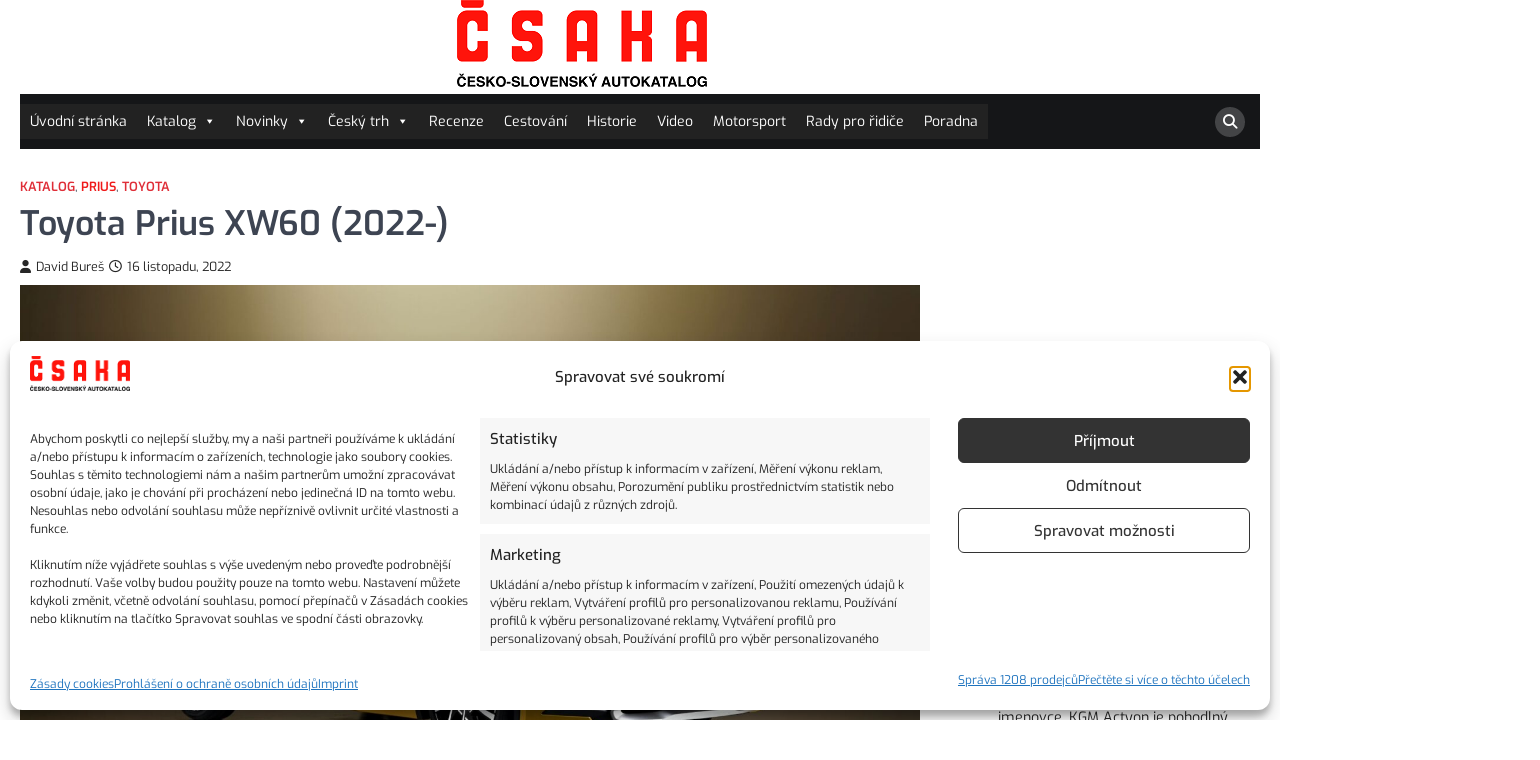

--- FILE ---
content_type: text/html; charset=UTF-8
request_url: https://www.csaka.cz/toyota-prius-xw60-2022/
body_size: 37063
content:
<!doctype html>
<html lang="cs" prefix="og: https://ogp.me/ns#">
<head>
	<meta charset="UTF-8">
	<meta name="viewport" content="width=device-width, initial-scale=1">
	<link rel="profile" href="https://gmpg.org/xfn/11">

	<!-- Statistics script Complianz GDPR/CCPA -->
						<script data-category="functional">
							(function(w,d,s,l,i){w[l]=w[l]||[];w[l].push({'gtm.start':
		new Date().getTime(),event:'gtm.js'});var f=d.getElementsByTagName(s)[0],
	j=d.createElement(s),dl=l!='dataLayer'?'&l='+l:'';j.async=true;j.src=
	'https://www.googletagmanager.com/gtm.js?id='+i+dl;f.parentNode.insertBefore(j,f);
})(window,document,'script','dataLayer','GTM-KTQ889CF');

const revokeListeners = [];
window.addRevokeListener = (callback) => {
	revokeListeners.push(callback);
};
document.addEventListener("cmplz_revoke", function (e) {
	cmplz_set_cookie('cmplz_consent_mode', 'revoked', false );
	revokeListeners.forEach((callback) => {
		callback();
	});
});

const consentListeners = [];
/**
 * Called from GTM template to set callback to be executed when user consent is provided.
 * @param callback
 */
window.addConsentUpdateListener = (callback) => {
	consentListeners.push(callback);
};
document.addEventListener("cmplz_fire_categories", function (e) {
	var consentedCategories = e.detail.categories;
	const consent = {
		'security_storage': "granted",
		'functionality_storage': "granted",
		'personalization_storage':  cmplz_in_array( 'preferences', consentedCategories ) ? 'granted' : 'denied',
		'analytics_storage':  cmplz_in_array( 'statistics', consentedCategories ) ? 'granted' : 'denied',
		'ad_storage': cmplz_in_array( 'marketing', consentedCategories ) ? 'granted' : 'denied',
		'ad_user_data': cmplz_in_array( 'marketing', consentedCategories ) ? 'granted' : 'denied',
		'ad_personalization': cmplz_in_array( 'marketing', consentedCategories ) ? 'granted' : 'denied',
	};

	//don't use automatic prefixing, as the TM template needs to be sure it's cmplz_.
	let consented = [];
	for (const [key, value] of Object.entries(consent)) {
		if (value === 'granted') {
			consented.push(key);
		}
	}
	cmplz_set_cookie('cmplz_consent_mode', consented.join(','), false );
	consentListeners.forEach((callback) => {
		callback(consent);
	});
});
						</script>
		<!-- Meta Tag Manager -->
		<meta name="seznam-wmt" content="bKJu6uzdcnrLYP6IAdHqjewRnH6BMpyk" />
		<!-- / Meta Tag Manager -->

<!-- Optimalizace pro vyhledávače podle Rank Math - https://rankmath.com/ -->
<title>Toyota Prius XW60 (2022-) | ČSAKA</title>
<meta name="description" content="Toyota Prius v roce 2022 debutovala v 5. generaci s interním označením XW60. V Evropě vůz doznal zásadní změny."/>
<meta name="robots" content="follow, index, max-snippet:-1, max-video-preview:-1, max-image-preview:large"/>
<link rel="canonical" href="https://www.csaka.cz/toyota-prius-xw60-2022/" />
<meta property="og:locale" content="cs_CZ" />
<meta property="og:type" content="article" />
<meta property="og:title" content="Toyota Prius XW60 (2022-) | ČSAKA" />
<meta property="og:description" content="Toyota Prius v roce 2022 debutovala v 5. generaci s interním označením XW60. V Evropě vůz doznal zásadní změny." />
<meta property="og:url" content="https://www.csaka.cz/toyota-prius-xw60-2022/" />
<meta property="og:site_name" content="Česko-slovenský autokatalog" />
<meta property="article:publisher" content="https://www.facebook.com/csakacz/" />
<meta property="article:author" content="https://www.facebook.com/csakacz" />
<meta property="article:tag" content="auto katalog" />
<meta property="article:tag" content="hybrid" />
<meta property="article:tag" content="katalog" />
<meta property="article:tag" content="liftback" />
<meta property="article:tag" content="nižší střední třída" />
<meta property="article:tag" content="nová auta" />
<meta property="article:tag" content="plug-in hybrid" />
<meta property="article:tag" content="Toyota" />
<meta property="article:tag" content="Toyota Prius" />
<meta property="article:tag" content="video" />
<meta property="article:section" content="Katalog" />
<meta property="og:updated_time" content="2023-04-14T08:50:48+02:00" />
<meta property="og:image" content="https://www.csaka.cz/wp-content/uploads/2022/11/2022_-_PRIUS_PLUG-IN_HYBRID_3.jpg" />
<meta property="og:image:secure_url" content="https://www.csaka.cz/wp-content/uploads/2022/11/2022_-_PRIUS_PLUG-IN_HYBRID_3.jpg" />
<meta property="og:image:width" content="1920" />
<meta property="og:image:height" content="1440" />
<meta property="og:image:alt" content="Toyota Prius PHEV (XW60) 2022" />
<meta property="og:image:type" content="image/jpeg" />
<meta property="article:published_time" content="2022-11-16T20:40:54+01:00" />
<meta property="article:modified_time" content="2023-04-14T08:50:48+02:00" />
<meta name="twitter:card" content="summary_large_image" />
<meta name="twitter:title" content="Toyota Prius XW60 (2022-) | ČSAKA" />
<meta name="twitter:description" content="Toyota Prius v roce 2022 debutovala v 5. generaci s interním označením XW60. V Evropě vůz doznal zásadní změny." />
<meta name="twitter:site" content="@CsakaCz" />
<meta name="twitter:creator" content="@CsakaCz" />
<meta name="twitter:image" content="https://www.csaka.cz/wp-content/uploads/2022/11/2022_-_PRIUS_PLUG-IN_HYBRID_3.jpg" />
<meta name="twitter:label1" content="Napsal/a" />
<meta name="twitter:data1" content="David Bureš" />
<meta name="twitter:label2" content="Doba čtení" />
<meta name="twitter:data2" content="2 minuty" />
<script type="application/ld+json" class="rank-math-schema">{"@context":"https://schema.org","@graph":[{"@type":["NewsMediaOrganization","Organization"],"@id":"https://www.csaka.cz/#organization","name":"\u010cesko-slovensk\u00fd auto katalog \u010cSAKA.cz","url":"https://www.csaka.cz","sameAs":["https://www.facebook.com/csakacz/","https://twitter.com/CsakaCz","https://instagram.com/CsakaCz","https://cz.pinterest.com/csakacz/","https://www.youtube.com/channel/UCc4AFJksVnDDgcklketTEtw/"],"logo":{"@type":"ImageObject","@id":"https://www.csaka.cz/#logo","url":"https://www.csaka.cz/wp-content/uploads/2020/03/csakacz.png","contentUrl":"https://www.csaka.cz/wp-content/uploads/2020/03/csakacz.png","caption":"\u010cesko-slovensk\u00fd autokatalog","inLanguage":"cs","width":"250","height":"87"}},{"@type":"WebSite","@id":"https://www.csaka.cz/#website","url":"https://www.csaka.cz","name":"\u010cesko-slovensk\u00fd autokatalog","alternateName":"\u010cSAKA.cz","publisher":{"@id":"https://www.csaka.cz/#organization"},"inLanguage":"cs"},{"@type":"ImageObject","@id":"https://www.csaka.cz/wp-content/uploads/2022/11/2022_-_PRIUS_PLUG-IN_HYBRID_3.jpg","url":"https://www.csaka.cz/wp-content/uploads/2022/11/2022_-_PRIUS_PLUG-IN_HYBRID_3.jpg","width":"1920","height":"1440","caption":"Toyota Prius PHEV (XW60) 2022","inLanguage":"cs"},{"@type":"BreadcrumbList","@id":"https://www.csaka.cz/toyota-prius-xw60-2022/#breadcrumb","itemListElement":[{"@type":"ListItem","position":"1","item":{"@id":"https://www.csaka.cz","name":"Dom\u016f"}},{"@type":"ListItem","position":"2","item":{"@id":"https://www.csaka.cz/katalog/","name":"Katalog"}},{"@type":"ListItem","position":"3","item":{"@id":"https://www.csaka.cz/toyota-prius-xw60-2022/","name":"Toyota Prius XW60 (2022-)"}}]},{"@type":"WebPage","@id":"https://www.csaka.cz/toyota-prius-xw60-2022/#webpage","url":"https://www.csaka.cz/toyota-prius-xw60-2022/","name":"Toyota Prius XW60 (2022-) | \u010cSAKA","datePublished":"2022-11-16T20:40:54+01:00","dateModified":"2023-04-14T08:50:48+02:00","isPartOf":{"@id":"https://www.csaka.cz/#website"},"primaryImageOfPage":{"@id":"https://www.csaka.cz/wp-content/uploads/2022/11/2022_-_PRIUS_PLUG-IN_HYBRID_3.jpg"},"inLanguage":"cs","breadcrumb":{"@id":"https://www.csaka.cz/toyota-prius-xw60-2022/#breadcrumb"}},{"@type":"Person","@id":"https://www.csaka.cz/author/admin/","name":"David Bure\u0161","description":"David Bure\u0161 je vedouc\u00ed redakce serveru \u010cesko-slovensk\u00fd auto katalog. Miluje vozy zna\u010dky Lamborghini, na aut\u011b hled\u00e1 kombinaci prakti\u010dnosti a z\u00e1bavn\u00e9ho charakteru.","url":"https://www.csaka.cz/author/admin/","image":{"@type":"ImageObject","@id":"https://secure.gravatar.com/avatar/a0036e56231a93669f8784b9285bfd8c644b3364da284300eadc3c4cd516bbb3?s=96&amp;d=mm&amp;r=g","url":"https://secure.gravatar.com/avatar/a0036e56231a93669f8784b9285bfd8c644b3364da284300eadc3c4cd516bbb3?s=96&amp;d=mm&amp;r=g","caption":"David Bure\u0161","inLanguage":"cs"},"sameAs":["https://www.csaka.cz","https://www.facebook.com/csakacz","https://www.instagram.com/csakacz/"],"worksFor":{"@id":"https://www.csaka.cz/#organization"}},{"@type":"Article","headline":"Toyota Prius XW60 (2022-) | \u010cSAKA","keywords":"toyota prius xw60","datePublished":"2022-11-16T20:40:54+01:00","dateModified":"2023-04-14T08:50:48+02:00","articleSection":"Katalog, Prius, Toyota","author":{"@id":"https://www.csaka.cz/author/admin/","name":"David Bure\u0161"},"publisher":{"@id":"https://www.csaka.cz/#organization"},"description":"Toyota Prius v roce 2022 debutovala v 5. generaci s intern\u00edm ozna\u010den\u00edm XW60. V Evrop\u011b v\u016fz doznal z\u00e1sadn\u00ed zm\u011bny.","name":"Toyota Prius XW60 (2022-) | \u010cSAKA","@id":"https://www.csaka.cz/toyota-prius-xw60-2022/#richSnippet","isPartOf":{"@id":"https://www.csaka.cz/toyota-prius-xw60-2022/#webpage"},"image":{"@id":"https://www.csaka.cz/wp-content/uploads/2022/11/2022_-_PRIUS_PLUG-IN_HYBRID_3.jpg"},"inLanguage":"cs","mainEntityOfPage":{"@id":"https://www.csaka.cz/toyota-prius-xw60-2022/#webpage"}}]}</script>
<!-- /Rank Math WordPress SEO plugin -->

<link rel="alternate" type="application/rss+xml" title="ČSAKA &raquo; RSS zdroj" href="https://www.csaka.cz/feed/" />
<link rel="alternate" type="application/rss+xml" title="ČSAKA &raquo; RSS komentářů" href="https://www.csaka.cz/comments/feed/" />
<link rel="alternate" type="application/rss+xml" title="ČSAKA &raquo; RSS komentářů pro Toyota Prius XW60 (2022-)" href="https://www.csaka.cz/toyota-prius-xw60-2022/feed/" />
<link id='omgf-preload-0' rel='preload' href='//www.csaka.cz/wp-content/uploads/omgf/colormag_googlefonts-css/open-sans-normal-400.woff2?ver=1647280008' as='font' type='font/woff2' crossorigin />
<link id='omgf-preload-1' rel='preload' href='//www.csaka.cz/wp-content/uploads/omgf/colormag_googlefonts-css/open-sans-normal-600.woff2?ver=1647280008' as='font' type='font/woff2' crossorigin />
<link id='omgf-preload-2' rel='preload' href='//www.csaka.cz/wp-content/uploads/omgf/googlesitekit-fonts-css/roboto-normal-300.woff2?ver=1647280008' as='font' type='font/woff2' crossorigin />
<link id='omgf-preload-3' rel='preload' href='//www.csaka.cz/wp-content/uploads/omgf/googlesitekit-fonts-css/roboto-normal-400.woff2?ver=1647280008' as='font' type='font/woff2' crossorigin />
<link rel="alternate" title="oEmbed (JSON)" type="application/json+oembed" href="https://www.csaka.cz/wp-json/oembed/1.0/embed?url=https%3A%2F%2Fwww.csaka.cz%2Ftoyota-prius-xw60-2022%2F" />
<link rel="alternate" title="oEmbed (XML)" type="text/xml+oembed" href="https://www.csaka.cz/wp-json/oembed/1.0/embed?url=https%3A%2F%2Fwww.csaka.cz%2Ftoyota-prius-xw60-2022%2F&#038;format=xml" />
		<style>
			.lazyload,
			.lazyloading {
				max-width: 100%;
			}
		</style>
				<script>
            function cmplzCallClarity(method, params) {
                if (typeof window.clarity === 'function') {
                    try {
                        window.clarity(method, params);
                    } catch (e) {
                        console.warn('Clarity API error:', e);
                    }
                }
            }

            cmplzCallClarity('consentv2', {
                ad_Storage: "denied",
                analytics_Storage: "denied"
            });

            function cmplzGetConsentFromEvent(e) {
                var d = e && e.detail && e.detail.categories ? e.detail.categories : {};
                return {
                    analyticsAllowed: !!d.statistics,
                    adsAllowed: !!d.marketing
                };
            }

            function cmplzSendClarityConsent(analyticsAllowed, adsAllowed) {
                var status = function (b) { return b ? "granted" : "denied"; };
                // Consent API v2: pass analytics/ad storage status.
                cmplzCallClarity('consentv2', {
                    analytics_Storage: status(!!analyticsAllowed),
                    ad_Storage: status(!!adsAllowed)
                });
            }

            function cmplzEraseClarityCookies() {
                cmplzCallClarity('consent', false);
            }

            document.addEventListener('cmplz_fire_categories', function (e) {
                var consent = cmplzGetConsentFromEvent(e);
                cmplzSendClarityConsent(consent.analyticsAllowed, consent.adsAllowed);
            });

            document.addEventListener('cmplz_revoke', function (e) {
                var consent = cmplzGetConsentFromEvent(e);
                cmplzSendClarityConsent(consent.analyticsAllowed, consent.adsAllowed);
                if (!consent.analyticsAllowed && !consent.adsAllowed) {
                    cmplzEraseClarityCookies();
                }
            });

		</script>
		<!-- www.csaka.cz is managing ads with Advanced Ads 2.0.16 – https://wpadvancedads.com/ --><script id="csaka-ready">
			window.advanced_ads_ready=function(e,a){a=a||"complete";var d=function(e){return"interactive"===a?"loading"!==e:"complete"===e};d(document.readyState)?e():document.addEventListener("readystatechange",(function(a){d(a.target.readyState)&&e()}),{once:"interactive"===a})},window.advanced_ads_ready_queue=window.advanced_ads_ready_queue||[];		</script>
		<style id='wp-img-auto-sizes-contain-inline-css'>
img:is([sizes=auto i],[sizes^="auto," i]){contain-intrinsic-size:3000px 1500px}
/*# sourceURL=wp-img-auto-sizes-contain-inline-css */
</style>
<link rel='stylesheet' id='pt-cv-public-style-css' href='https://www.csaka.cz/wp-content/plugins/content-views-query-and-display-post-page/public/assets/css/cv.css?ver=4.2.1' media='all' />
<style id='wp-emoji-styles-inline-css'>

	img.wp-smiley, img.emoji {
		display: inline !important;
		border: none !important;
		box-shadow: none !important;
		height: 1em !important;
		width: 1em !important;
		margin: 0 0.07em !important;
		vertical-align: -0.1em !important;
		background: none !important;
		padding: 0 !important;
	}
/*# sourceURL=wp-emoji-styles-inline-css */
</style>
<style id='wp-block-library-inline-css'>
:root{--wp-block-synced-color:#7a00df;--wp-block-synced-color--rgb:122,0,223;--wp-bound-block-color:var(--wp-block-synced-color);--wp-editor-canvas-background:#ddd;--wp-admin-theme-color:#007cba;--wp-admin-theme-color--rgb:0,124,186;--wp-admin-theme-color-darker-10:#006ba1;--wp-admin-theme-color-darker-10--rgb:0,107,160.5;--wp-admin-theme-color-darker-20:#005a87;--wp-admin-theme-color-darker-20--rgb:0,90,135;--wp-admin-border-width-focus:2px}@media (min-resolution:192dpi){:root{--wp-admin-border-width-focus:1.5px}}.wp-element-button{cursor:pointer}:root .has-very-light-gray-background-color{background-color:#eee}:root .has-very-dark-gray-background-color{background-color:#313131}:root .has-very-light-gray-color{color:#eee}:root .has-very-dark-gray-color{color:#313131}:root .has-vivid-green-cyan-to-vivid-cyan-blue-gradient-background{background:linear-gradient(135deg,#00d084,#0693e3)}:root .has-purple-crush-gradient-background{background:linear-gradient(135deg,#34e2e4,#4721fb 50%,#ab1dfe)}:root .has-hazy-dawn-gradient-background{background:linear-gradient(135deg,#faaca8,#dad0ec)}:root .has-subdued-olive-gradient-background{background:linear-gradient(135deg,#fafae1,#67a671)}:root .has-atomic-cream-gradient-background{background:linear-gradient(135deg,#fdd79a,#004a59)}:root .has-nightshade-gradient-background{background:linear-gradient(135deg,#330968,#31cdcf)}:root .has-midnight-gradient-background{background:linear-gradient(135deg,#020381,#2874fc)}:root{--wp--preset--font-size--normal:16px;--wp--preset--font-size--huge:42px}.has-regular-font-size{font-size:1em}.has-larger-font-size{font-size:2.625em}.has-normal-font-size{font-size:var(--wp--preset--font-size--normal)}.has-huge-font-size{font-size:var(--wp--preset--font-size--huge)}.has-text-align-center{text-align:center}.has-text-align-left{text-align:left}.has-text-align-right{text-align:right}.has-fit-text{white-space:nowrap!important}#end-resizable-editor-section{display:none}.aligncenter{clear:both}.items-justified-left{justify-content:flex-start}.items-justified-center{justify-content:center}.items-justified-right{justify-content:flex-end}.items-justified-space-between{justify-content:space-between}.screen-reader-text{border:0;clip-path:inset(50%);height:1px;margin:-1px;overflow:hidden;padding:0;position:absolute;width:1px;word-wrap:normal!important}.screen-reader-text:focus{background-color:#ddd;clip-path:none;color:#444;display:block;font-size:1em;height:auto;left:5px;line-height:normal;padding:15px 23px 14px;text-decoration:none;top:5px;width:auto;z-index:100000}html :where(.has-border-color){border-style:solid}html :where([style*=border-top-color]){border-top-style:solid}html :where([style*=border-right-color]){border-right-style:solid}html :where([style*=border-bottom-color]){border-bottom-style:solid}html :where([style*=border-left-color]){border-left-style:solid}html :where([style*=border-width]){border-style:solid}html :where([style*=border-top-width]){border-top-style:solid}html :where([style*=border-right-width]){border-right-style:solid}html :where([style*=border-bottom-width]){border-bottom-style:solid}html :where([style*=border-left-width]){border-left-style:solid}html :where(img[class*=wp-image-]){height:auto;max-width:100%}:where(figure){margin:0 0 1em}html :where(.is-position-sticky){--wp-admin--admin-bar--position-offset:var(--wp-admin--admin-bar--height,0px)}@media screen and (max-width:600px){html :where(.is-position-sticky){--wp-admin--admin-bar--position-offset:0px}}

/*# sourceURL=wp-block-library-inline-css */
</style><style id='wp-block-heading-inline-css'>
h1:where(.wp-block-heading).has-background,h2:where(.wp-block-heading).has-background,h3:where(.wp-block-heading).has-background,h4:where(.wp-block-heading).has-background,h5:where(.wp-block-heading).has-background,h6:where(.wp-block-heading).has-background{padding:1.25em 2.375em}h1.has-text-align-left[style*=writing-mode]:where([style*=vertical-lr]),h1.has-text-align-right[style*=writing-mode]:where([style*=vertical-rl]),h2.has-text-align-left[style*=writing-mode]:where([style*=vertical-lr]),h2.has-text-align-right[style*=writing-mode]:where([style*=vertical-rl]),h3.has-text-align-left[style*=writing-mode]:where([style*=vertical-lr]),h3.has-text-align-right[style*=writing-mode]:where([style*=vertical-rl]),h4.has-text-align-left[style*=writing-mode]:where([style*=vertical-lr]),h4.has-text-align-right[style*=writing-mode]:where([style*=vertical-rl]),h5.has-text-align-left[style*=writing-mode]:where([style*=vertical-lr]),h5.has-text-align-right[style*=writing-mode]:where([style*=vertical-rl]),h6.has-text-align-left[style*=writing-mode]:where([style*=vertical-lr]),h6.has-text-align-right[style*=writing-mode]:where([style*=vertical-rl]){rotate:180deg}
/*# sourceURL=https://www.csaka.cz/wp-includes/blocks/heading/style.min.css */
</style>
<style id='wp-block-list-inline-css'>
ol,ul{box-sizing:border-box}:root :where(.wp-block-list.has-background){padding:1.25em 2.375em}
/*# sourceURL=https://www.csaka.cz/wp-includes/blocks/list/style.min.css */
</style>
<style id='wp-block-embed-inline-css'>
.wp-block-embed.alignleft,.wp-block-embed.alignright,.wp-block[data-align=left]>[data-type="core/embed"],.wp-block[data-align=right]>[data-type="core/embed"]{max-width:360px;width:100%}.wp-block-embed.alignleft .wp-block-embed__wrapper,.wp-block-embed.alignright .wp-block-embed__wrapper,.wp-block[data-align=left]>[data-type="core/embed"] .wp-block-embed__wrapper,.wp-block[data-align=right]>[data-type="core/embed"] .wp-block-embed__wrapper{min-width:280px}.wp-block-cover .wp-block-embed{min-height:240px;min-width:320px}.wp-block-embed{overflow-wrap:break-word}.wp-block-embed :where(figcaption){margin-bottom:1em;margin-top:.5em}.wp-block-embed iframe{max-width:100%}.wp-block-embed__wrapper{position:relative}.wp-embed-responsive .wp-has-aspect-ratio .wp-block-embed__wrapper:before{content:"";display:block;padding-top:50%}.wp-embed-responsive .wp-has-aspect-ratio iframe{bottom:0;height:100%;left:0;position:absolute;right:0;top:0;width:100%}.wp-embed-responsive .wp-embed-aspect-21-9 .wp-block-embed__wrapper:before{padding-top:42.85%}.wp-embed-responsive .wp-embed-aspect-18-9 .wp-block-embed__wrapper:before{padding-top:50%}.wp-embed-responsive .wp-embed-aspect-16-9 .wp-block-embed__wrapper:before{padding-top:56.25%}.wp-embed-responsive .wp-embed-aspect-4-3 .wp-block-embed__wrapper:before{padding-top:75%}.wp-embed-responsive .wp-embed-aspect-1-1 .wp-block-embed__wrapper:before{padding-top:100%}.wp-embed-responsive .wp-embed-aspect-9-16 .wp-block-embed__wrapper:before{padding-top:177.77%}.wp-embed-responsive .wp-embed-aspect-1-2 .wp-block-embed__wrapper:before{padding-top:200%}
/*# sourceURL=https://www.csaka.cz/wp-includes/blocks/embed/style.min.css */
</style>
<style id='wp-block-embed-theme-inline-css'>
.wp-block-embed :where(figcaption){color:#555;font-size:13px;text-align:center}.is-dark-theme .wp-block-embed :where(figcaption){color:#ffffffa6}.wp-block-embed{margin:0 0 1em}
/*# sourceURL=https://www.csaka.cz/wp-includes/blocks/embed/theme.min.css */
</style>
<style id='wp-block-paragraph-inline-css'>
.is-small-text{font-size:.875em}.is-regular-text{font-size:1em}.is-large-text{font-size:2.25em}.is-larger-text{font-size:3em}.has-drop-cap:not(:focus):first-letter{float:left;font-size:8.4em;font-style:normal;font-weight:100;line-height:.68;margin:.05em .1em 0 0;text-transform:uppercase}body.rtl .has-drop-cap:not(:focus):first-letter{float:none;margin-left:.1em}p.has-drop-cap.has-background{overflow:hidden}:root :where(p.has-background){padding:1.25em 2.375em}:where(p.has-text-color:not(.has-link-color)) a{color:inherit}p.has-text-align-left[style*="writing-mode:vertical-lr"],p.has-text-align-right[style*="writing-mode:vertical-rl"]{rotate:180deg}
/*# sourceURL=https://www.csaka.cz/wp-includes/blocks/paragraph/style.min.css */
</style>
<style id='wp-block-social-links-inline-css'>
.wp-block-social-links{background:none;box-sizing:border-box;margin-left:0;padding-left:0;padding-right:0;text-indent:0}.wp-block-social-links .wp-social-link a,.wp-block-social-links .wp-social-link a:hover{border-bottom:0;box-shadow:none;text-decoration:none}.wp-block-social-links .wp-social-link svg{height:1em;width:1em}.wp-block-social-links .wp-social-link span:not(.screen-reader-text){font-size:.65em;margin-left:.5em;margin-right:.5em}.wp-block-social-links.has-small-icon-size{font-size:16px}.wp-block-social-links,.wp-block-social-links.has-normal-icon-size{font-size:24px}.wp-block-social-links.has-large-icon-size{font-size:36px}.wp-block-social-links.has-huge-icon-size{font-size:48px}.wp-block-social-links.aligncenter{display:flex;justify-content:center}.wp-block-social-links.alignright{justify-content:flex-end}.wp-block-social-link{border-radius:9999px;display:block}@media not (prefers-reduced-motion){.wp-block-social-link{transition:transform .1s ease}}.wp-block-social-link{height:auto}.wp-block-social-link a{align-items:center;display:flex;line-height:0}.wp-block-social-link:hover{transform:scale(1.1)}.wp-block-social-links .wp-block-social-link.wp-social-link{display:inline-block;margin:0;padding:0}.wp-block-social-links .wp-block-social-link.wp-social-link .wp-block-social-link-anchor,.wp-block-social-links .wp-block-social-link.wp-social-link .wp-block-social-link-anchor svg,.wp-block-social-links .wp-block-social-link.wp-social-link .wp-block-social-link-anchor:active,.wp-block-social-links .wp-block-social-link.wp-social-link .wp-block-social-link-anchor:hover,.wp-block-social-links .wp-block-social-link.wp-social-link .wp-block-social-link-anchor:visited{color:currentColor;fill:currentColor}:where(.wp-block-social-links:not(.is-style-logos-only)) .wp-social-link{background-color:#f0f0f0;color:#444}:where(.wp-block-social-links:not(.is-style-logos-only)) .wp-social-link-amazon{background-color:#f90;color:#fff}:where(.wp-block-social-links:not(.is-style-logos-only)) .wp-social-link-bandcamp{background-color:#1ea0c3;color:#fff}:where(.wp-block-social-links:not(.is-style-logos-only)) .wp-social-link-behance{background-color:#0757fe;color:#fff}:where(.wp-block-social-links:not(.is-style-logos-only)) .wp-social-link-bluesky{background-color:#0a7aff;color:#fff}:where(.wp-block-social-links:not(.is-style-logos-only)) .wp-social-link-codepen{background-color:#1e1f26;color:#fff}:where(.wp-block-social-links:not(.is-style-logos-only)) .wp-social-link-deviantart{background-color:#02e49b;color:#fff}:where(.wp-block-social-links:not(.is-style-logos-only)) .wp-social-link-discord{background-color:#5865f2;color:#fff}:where(.wp-block-social-links:not(.is-style-logos-only)) .wp-social-link-dribbble{background-color:#e94c89;color:#fff}:where(.wp-block-social-links:not(.is-style-logos-only)) .wp-social-link-dropbox{background-color:#4280ff;color:#fff}:where(.wp-block-social-links:not(.is-style-logos-only)) .wp-social-link-etsy{background-color:#f45800;color:#fff}:where(.wp-block-social-links:not(.is-style-logos-only)) .wp-social-link-facebook{background-color:#0866ff;color:#fff}:where(.wp-block-social-links:not(.is-style-logos-only)) .wp-social-link-fivehundredpx{background-color:#000;color:#fff}:where(.wp-block-social-links:not(.is-style-logos-only)) .wp-social-link-flickr{background-color:#0461dd;color:#fff}:where(.wp-block-social-links:not(.is-style-logos-only)) .wp-social-link-foursquare{background-color:#e65678;color:#fff}:where(.wp-block-social-links:not(.is-style-logos-only)) .wp-social-link-github{background-color:#24292d;color:#fff}:where(.wp-block-social-links:not(.is-style-logos-only)) .wp-social-link-goodreads{background-color:#eceadd;color:#382110}:where(.wp-block-social-links:not(.is-style-logos-only)) .wp-social-link-google{background-color:#ea4434;color:#fff}:where(.wp-block-social-links:not(.is-style-logos-only)) .wp-social-link-gravatar{background-color:#1d4fc4;color:#fff}:where(.wp-block-social-links:not(.is-style-logos-only)) .wp-social-link-instagram{background-color:#f00075;color:#fff}:where(.wp-block-social-links:not(.is-style-logos-only)) .wp-social-link-lastfm{background-color:#e21b24;color:#fff}:where(.wp-block-social-links:not(.is-style-logos-only)) .wp-social-link-linkedin{background-color:#0d66c2;color:#fff}:where(.wp-block-social-links:not(.is-style-logos-only)) .wp-social-link-mastodon{background-color:#3288d4;color:#fff}:where(.wp-block-social-links:not(.is-style-logos-only)) .wp-social-link-medium{background-color:#000;color:#fff}:where(.wp-block-social-links:not(.is-style-logos-only)) .wp-social-link-meetup{background-color:#f6405f;color:#fff}:where(.wp-block-social-links:not(.is-style-logos-only)) .wp-social-link-patreon{background-color:#000;color:#fff}:where(.wp-block-social-links:not(.is-style-logos-only)) .wp-social-link-pinterest{background-color:#e60122;color:#fff}:where(.wp-block-social-links:not(.is-style-logos-only)) .wp-social-link-pocket{background-color:#ef4155;color:#fff}:where(.wp-block-social-links:not(.is-style-logos-only)) .wp-social-link-reddit{background-color:#ff4500;color:#fff}:where(.wp-block-social-links:not(.is-style-logos-only)) .wp-social-link-skype{background-color:#0478d7;color:#fff}:where(.wp-block-social-links:not(.is-style-logos-only)) .wp-social-link-snapchat{background-color:#fefc00;color:#fff;stroke:#000}:where(.wp-block-social-links:not(.is-style-logos-only)) .wp-social-link-soundcloud{background-color:#ff5600;color:#fff}:where(.wp-block-social-links:not(.is-style-logos-only)) .wp-social-link-spotify{background-color:#1bd760;color:#fff}:where(.wp-block-social-links:not(.is-style-logos-only)) .wp-social-link-telegram{background-color:#2aabee;color:#fff}:where(.wp-block-social-links:not(.is-style-logos-only)) .wp-social-link-threads{background-color:#000;color:#fff}:where(.wp-block-social-links:not(.is-style-logos-only)) .wp-social-link-tiktok{background-color:#000;color:#fff}:where(.wp-block-social-links:not(.is-style-logos-only)) .wp-social-link-tumblr{background-color:#011835;color:#fff}:where(.wp-block-social-links:not(.is-style-logos-only)) .wp-social-link-twitch{background-color:#6440a4;color:#fff}:where(.wp-block-social-links:not(.is-style-logos-only)) .wp-social-link-twitter{background-color:#1da1f2;color:#fff}:where(.wp-block-social-links:not(.is-style-logos-only)) .wp-social-link-vimeo{background-color:#1eb7ea;color:#fff}:where(.wp-block-social-links:not(.is-style-logos-only)) .wp-social-link-vk{background-color:#4680c2;color:#fff}:where(.wp-block-social-links:not(.is-style-logos-only)) .wp-social-link-wordpress{background-color:#3499cd;color:#fff}:where(.wp-block-social-links:not(.is-style-logos-only)) .wp-social-link-whatsapp{background-color:#25d366;color:#fff}:where(.wp-block-social-links:not(.is-style-logos-only)) .wp-social-link-x{background-color:#000;color:#fff}:where(.wp-block-social-links:not(.is-style-logos-only)) .wp-social-link-yelp{background-color:#d32422;color:#fff}:where(.wp-block-social-links:not(.is-style-logos-only)) .wp-social-link-youtube{background-color:red;color:#fff}:where(.wp-block-social-links.is-style-logos-only) .wp-social-link{background:none}:where(.wp-block-social-links.is-style-logos-only) .wp-social-link svg{height:1.25em;width:1.25em}:where(.wp-block-social-links.is-style-logos-only) .wp-social-link-amazon{color:#f90}:where(.wp-block-social-links.is-style-logos-only) .wp-social-link-bandcamp{color:#1ea0c3}:where(.wp-block-social-links.is-style-logos-only) .wp-social-link-behance{color:#0757fe}:where(.wp-block-social-links.is-style-logos-only) .wp-social-link-bluesky{color:#0a7aff}:where(.wp-block-social-links.is-style-logos-only) .wp-social-link-codepen{color:#1e1f26}:where(.wp-block-social-links.is-style-logos-only) .wp-social-link-deviantart{color:#02e49b}:where(.wp-block-social-links.is-style-logos-only) .wp-social-link-discord{color:#5865f2}:where(.wp-block-social-links.is-style-logos-only) .wp-social-link-dribbble{color:#e94c89}:where(.wp-block-social-links.is-style-logos-only) .wp-social-link-dropbox{color:#4280ff}:where(.wp-block-social-links.is-style-logos-only) .wp-social-link-etsy{color:#f45800}:where(.wp-block-social-links.is-style-logos-only) .wp-social-link-facebook{color:#0866ff}:where(.wp-block-social-links.is-style-logos-only) .wp-social-link-fivehundredpx{color:#000}:where(.wp-block-social-links.is-style-logos-only) .wp-social-link-flickr{color:#0461dd}:where(.wp-block-social-links.is-style-logos-only) .wp-social-link-foursquare{color:#e65678}:where(.wp-block-social-links.is-style-logos-only) .wp-social-link-github{color:#24292d}:where(.wp-block-social-links.is-style-logos-only) .wp-social-link-goodreads{color:#382110}:where(.wp-block-social-links.is-style-logos-only) .wp-social-link-google{color:#ea4434}:where(.wp-block-social-links.is-style-logos-only) .wp-social-link-gravatar{color:#1d4fc4}:where(.wp-block-social-links.is-style-logos-only) .wp-social-link-instagram{color:#f00075}:where(.wp-block-social-links.is-style-logos-only) .wp-social-link-lastfm{color:#e21b24}:where(.wp-block-social-links.is-style-logos-only) .wp-social-link-linkedin{color:#0d66c2}:where(.wp-block-social-links.is-style-logos-only) .wp-social-link-mastodon{color:#3288d4}:where(.wp-block-social-links.is-style-logos-only) .wp-social-link-medium{color:#000}:where(.wp-block-social-links.is-style-logos-only) .wp-social-link-meetup{color:#f6405f}:where(.wp-block-social-links.is-style-logos-only) .wp-social-link-patreon{color:#000}:where(.wp-block-social-links.is-style-logos-only) .wp-social-link-pinterest{color:#e60122}:where(.wp-block-social-links.is-style-logos-only) .wp-social-link-pocket{color:#ef4155}:where(.wp-block-social-links.is-style-logos-only) .wp-social-link-reddit{color:#ff4500}:where(.wp-block-social-links.is-style-logos-only) .wp-social-link-skype{color:#0478d7}:where(.wp-block-social-links.is-style-logos-only) .wp-social-link-snapchat{color:#fff;stroke:#000}:where(.wp-block-social-links.is-style-logos-only) .wp-social-link-soundcloud{color:#ff5600}:where(.wp-block-social-links.is-style-logos-only) .wp-social-link-spotify{color:#1bd760}:where(.wp-block-social-links.is-style-logos-only) .wp-social-link-telegram{color:#2aabee}:where(.wp-block-social-links.is-style-logos-only) .wp-social-link-threads{color:#000}:where(.wp-block-social-links.is-style-logos-only) .wp-social-link-tiktok{color:#000}:where(.wp-block-social-links.is-style-logos-only) .wp-social-link-tumblr{color:#011835}:where(.wp-block-social-links.is-style-logos-only) .wp-social-link-twitch{color:#6440a4}:where(.wp-block-social-links.is-style-logos-only) .wp-social-link-twitter{color:#1da1f2}:where(.wp-block-social-links.is-style-logos-only) .wp-social-link-vimeo{color:#1eb7ea}:where(.wp-block-social-links.is-style-logos-only) .wp-social-link-vk{color:#4680c2}:where(.wp-block-social-links.is-style-logos-only) .wp-social-link-whatsapp{color:#25d366}:where(.wp-block-social-links.is-style-logos-only) .wp-social-link-wordpress{color:#3499cd}:where(.wp-block-social-links.is-style-logos-only) .wp-social-link-x{color:#000}:where(.wp-block-social-links.is-style-logos-only) .wp-social-link-yelp{color:#d32422}:where(.wp-block-social-links.is-style-logos-only) .wp-social-link-youtube{color:red}.wp-block-social-links.is-style-pill-shape .wp-social-link{width:auto}:root :where(.wp-block-social-links .wp-social-link a){padding:.25em}:root :where(.wp-block-social-links.is-style-logos-only .wp-social-link a){padding:0}:root :where(.wp-block-social-links.is-style-pill-shape .wp-social-link a){padding-left:.6666666667em;padding-right:.6666666667em}.wp-block-social-links:not(.has-icon-color):not(.has-icon-background-color) .wp-social-link-snapchat .wp-block-social-link-label{color:#000}
/*# sourceURL=https://www.csaka.cz/wp-includes/blocks/social-links/style.min.css */
</style>
<style id='global-styles-inline-css'>
:root{--wp--preset--aspect-ratio--square: 1;--wp--preset--aspect-ratio--4-3: 4/3;--wp--preset--aspect-ratio--3-4: 3/4;--wp--preset--aspect-ratio--3-2: 3/2;--wp--preset--aspect-ratio--2-3: 2/3;--wp--preset--aspect-ratio--16-9: 16/9;--wp--preset--aspect-ratio--9-16: 9/16;--wp--preset--color--black: #000000;--wp--preset--color--cyan-bluish-gray: #abb8c3;--wp--preset--color--white: #ffffff;--wp--preset--color--pale-pink: #f78da7;--wp--preset--color--vivid-red: #cf2e2e;--wp--preset--color--luminous-vivid-orange: #ff6900;--wp--preset--color--luminous-vivid-amber: #fcb900;--wp--preset--color--light-green-cyan: #7bdcb5;--wp--preset--color--vivid-green-cyan: #00d084;--wp--preset--color--pale-cyan-blue: #8ed1fc;--wp--preset--color--vivid-cyan-blue: #0693e3;--wp--preset--color--vivid-purple: #9b51e0;--wp--preset--gradient--vivid-cyan-blue-to-vivid-purple: linear-gradient(135deg,rgb(6,147,227) 0%,rgb(155,81,224) 100%);--wp--preset--gradient--light-green-cyan-to-vivid-green-cyan: linear-gradient(135deg,rgb(122,220,180) 0%,rgb(0,208,130) 100%);--wp--preset--gradient--luminous-vivid-amber-to-luminous-vivid-orange: linear-gradient(135deg,rgb(252,185,0) 0%,rgb(255,105,0) 100%);--wp--preset--gradient--luminous-vivid-orange-to-vivid-red: linear-gradient(135deg,rgb(255,105,0) 0%,rgb(207,46,46) 100%);--wp--preset--gradient--very-light-gray-to-cyan-bluish-gray: linear-gradient(135deg,rgb(238,238,238) 0%,rgb(169,184,195) 100%);--wp--preset--gradient--cool-to-warm-spectrum: linear-gradient(135deg,rgb(74,234,220) 0%,rgb(151,120,209) 20%,rgb(207,42,186) 40%,rgb(238,44,130) 60%,rgb(251,105,98) 80%,rgb(254,248,76) 100%);--wp--preset--gradient--blush-light-purple: linear-gradient(135deg,rgb(255,206,236) 0%,rgb(152,150,240) 100%);--wp--preset--gradient--blush-bordeaux: linear-gradient(135deg,rgb(254,205,165) 0%,rgb(254,45,45) 50%,rgb(107,0,62) 100%);--wp--preset--gradient--luminous-dusk: linear-gradient(135deg,rgb(255,203,112) 0%,rgb(199,81,192) 50%,rgb(65,88,208) 100%);--wp--preset--gradient--pale-ocean: linear-gradient(135deg,rgb(255,245,203) 0%,rgb(182,227,212) 50%,rgb(51,167,181) 100%);--wp--preset--gradient--electric-grass: linear-gradient(135deg,rgb(202,248,128) 0%,rgb(113,206,126) 100%);--wp--preset--gradient--midnight: linear-gradient(135deg,rgb(2,3,129) 0%,rgb(40,116,252) 100%);--wp--preset--font-size--small: 13px;--wp--preset--font-size--medium: 20px;--wp--preset--font-size--large: 36px;--wp--preset--font-size--x-large: 42px;--wp--preset--spacing--20: 0.44rem;--wp--preset--spacing--30: 0.67rem;--wp--preset--spacing--40: 1rem;--wp--preset--spacing--50: 1.5rem;--wp--preset--spacing--60: 2.25rem;--wp--preset--spacing--70: 3.38rem;--wp--preset--spacing--80: 5.06rem;--wp--preset--shadow--natural: 6px 6px 9px rgba(0, 0, 0, 0.2);--wp--preset--shadow--deep: 12px 12px 50px rgba(0, 0, 0, 0.4);--wp--preset--shadow--sharp: 6px 6px 0px rgba(0, 0, 0, 0.2);--wp--preset--shadow--outlined: 6px 6px 0px -3px rgb(255, 255, 255), 6px 6px rgb(0, 0, 0);--wp--preset--shadow--crisp: 6px 6px 0px rgb(0, 0, 0);}:where(.is-layout-flex){gap: 0.5em;}:where(.is-layout-grid){gap: 0.5em;}body .is-layout-flex{display: flex;}.is-layout-flex{flex-wrap: wrap;align-items: center;}.is-layout-flex > :is(*, div){margin: 0;}body .is-layout-grid{display: grid;}.is-layout-grid > :is(*, div){margin: 0;}:where(.wp-block-columns.is-layout-flex){gap: 2em;}:where(.wp-block-columns.is-layout-grid){gap: 2em;}:where(.wp-block-post-template.is-layout-flex){gap: 1.25em;}:where(.wp-block-post-template.is-layout-grid){gap: 1.25em;}.has-black-color{color: var(--wp--preset--color--black) !important;}.has-cyan-bluish-gray-color{color: var(--wp--preset--color--cyan-bluish-gray) !important;}.has-white-color{color: var(--wp--preset--color--white) !important;}.has-pale-pink-color{color: var(--wp--preset--color--pale-pink) !important;}.has-vivid-red-color{color: var(--wp--preset--color--vivid-red) !important;}.has-luminous-vivid-orange-color{color: var(--wp--preset--color--luminous-vivid-orange) !important;}.has-luminous-vivid-amber-color{color: var(--wp--preset--color--luminous-vivid-amber) !important;}.has-light-green-cyan-color{color: var(--wp--preset--color--light-green-cyan) !important;}.has-vivid-green-cyan-color{color: var(--wp--preset--color--vivid-green-cyan) !important;}.has-pale-cyan-blue-color{color: var(--wp--preset--color--pale-cyan-blue) !important;}.has-vivid-cyan-blue-color{color: var(--wp--preset--color--vivid-cyan-blue) !important;}.has-vivid-purple-color{color: var(--wp--preset--color--vivid-purple) !important;}.has-black-background-color{background-color: var(--wp--preset--color--black) !important;}.has-cyan-bluish-gray-background-color{background-color: var(--wp--preset--color--cyan-bluish-gray) !important;}.has-white-background-color{background-color: var(--wp--preset--color--white) !important;}.has-pale-pink-background-color{background-color: var(--wp--preset--color--pale-pink) !important;}.has-vivid-red-background-color{background-color: var(--wp--preset--color--vivid-red) !important;}.has-luminous-vivid-orange-background-color{background-color: var(--wp--preset--color--luminous-vivid-orange) !important;}.has-luminous-vivid-amber-background-color{background-color: var(--wp--preset--color--luminous-vivid-amber) !important;}.has-light-green-cyan-background-color{background-color: var(--wp--preset--color--light-green-cyan) !important;}.has-vivid-green-cyan-background-color{background-color: var(--wp--preset--color--vivid-green-cyan) !important;}.has-pale-cyan-blue-background-color{background-color: var(--wp--preset--color--pale-cyan-blue) !important;}.has-vivid-cyan-blue-background-color{background-color: var(--wp--preset--color--vivid-cyan-blue) !important;}.has-vivid-purple-background-color{background-color: var(--wp--preset--color--vivid-purple) !important;}.has-black-border-color{border-color: var(--wp--preset--color--black) !important;}.has-cyan-bluish-gray-border-color{border-color: var(--wp--preset--color--cyan-bluish-gray) !important;}.has-white-border-color{border-color: var(--wp--preset--color--white) !important;}.has-pale-pink-border-color{border-color: var(--wp--preset--color--pale-pink) !important;}.has-vivid-red-border-color{border-color: var(--wp--preset--color--vivid-red) !important;}.has-luminous-vivid-orange-border-color{border-color: var(--wp--preset--color--luminous-vivid-orange) !important;}.has-luminous-vivid-amber-border-color{border-color: var(--wp--preset--color--luminous-vivid-amber) !important;}.has-light-green-cyan-border-color{border-color: var(--wp--preset--color--light-green-cyan) !important;}.has-vivid-green-cyan-border-color{border-color: var(--wp--preset--color--vivid-green-cyan) !important;}.has-pale-cyan-blue-border-color{border-color: var(--wp--preset--color--pale-cyan-blue) !important;}.has-vivid-cyan-blue-border-color{border-color: var(--wp--preset--color--vivid-cyan-blue) !important;}.has-vivid-purple-border-color{border-color: var(--wp--preset--color--vivid-purple) !important;}.has-vivid-cyan-blue-to-vivid-purple-gradient-background{background: var(--wp--preset--gradient--vivid-cyan-blue-to-vivid-purple) !important;}.has-light-green-cyan-to-vivid-green-cyan-gradient-background{background: var(--wp--preset--gradient--light-green-cyan-to-vivid-green-cyan) !important;}.has-luminous-vivid-amber-to-luminous-vivid-orange-gradient-background{background: var(--wp--preset--gradient--luminous-vivid-amber-to-luminous-vivid-orange) !important;}.has-luminous-vivid-orange-to-vivid-red-gradient-background{background: var(--wp--preset--gradient--luminous-vivid-orange-to-vivid-red) !important;}.has-very-light-gray-to-cyan-bluish-gray-gradient-background{background: var(--wp--preset--gradient--very-light-gray-to-cyan-bluish-gray) !important;}.has-cool-to-warm-spectrum-gradient-background{background: var(--wp--preset--gradient--cool-to-warm-spectrum) !important;}.has-blush-light-purple-gradient-background{background: var(--wp--preset--gradient--blush-light-purple) !important;}.has-blush-bordeaux-gradient-background{background: var(--wp--preset--gradient--blush-bordeaux) !important;}.has-luminous-dusk-gradient-background{background: var(--wp--preset--gradient--luminous-dusk) !important;}.has-pale-ocean-gradient-background{background: var(--wp--preset--gradient--pale-ocean) !important;}.has-electric-grass-gradient-background{background: var(--wp--preset--gradient--electric-grass) !important;}.has-midnight-gradient-background{background: var(--wp--preset--gradient--midnight) !important;}.has-small-font-size{font-size: var(--wp--preset--font-size--small) !important;}.has-medium-font-size{font-size: var(--wp--preset--font-size--medium) !important;}.has-large-font-size{font-size: var(--wp--preset--font-size--large) !important;}.has-x-large-font-size{font-size: var(--wp--preset--font-size--x-large) !important;}
/*# sourceURL=global-styles-inline-css */
</style>

<style id='classic-theme-styles-inline-css'>
/*! This file is auto-generated */
.wp-block-button__link{color:#fff;background-color:#32373c;border-radius:9999px;box-shadow:none;text-decoration:none;padding:calc(.667em + 2px) calc(1.333em + 2px);font-size:1.125em}.wp-block-file__button{background:#32373c;color:#fff;text-decoration:none}
/*# sourceURL=/wp-includes/css/classic-themes.min.css */
</style>
<link rel='stylesheet' id='ngg_trigger_buttons-css' href='https://www.csaka.cz/wp-content/plugins/nextgen-gallery/static/GalleryDisplay/trigger_buttons.css?ver=4.0.3' media='all' />
<link rel='stylesheet' id='dashicons-css' href='https://www.csaka.cz/wp-includes/css/dashicons.min.css?ver=6.9' media='all' />
<link rel='stylesheet' id='thickbox-css' href='https://www.csaka.cz/wp-includes/js/thickbox/thickbox.css?ver=6.9' media='all' />
<link rel='stylesheet' id='fontawesome_v4_shim_style-css' href='https://www.csaka.cz/wp-content/plugins/nextgen-gallery/static/FontAwesome/css/v4-shims.min.css?ver=6.9' media='all' />
<link rel='stylesheet' id='fontawesome-css' href='https://www.csaka.cz/wp-content/plugins/nextgen-gallery/static/FontAwesome/css/all.min.css?ver=6.9' media='all' />
<link rel='stylesheet' id='nextgen_pagination_style-css' href='https://www.csaka.cz/wp-content/plugins/nextgen-gallery/static/GalleryDisplay/pagination_style.css?ver=4.0.3' media='all' />
<link rel='stylesheet' id='nextgen_basic_thumbnails_style-css' href='https://www.csaka.cz/wp-content/plugins/nextgen-gallery/static/Thumbnails/nextgen_basic_thumbnails.css?ver=4.0.3' media='all' />
<link rel='stylesheet' id='cmplz-general-css' href='https://www.csaka.cz/wp-content/plugins/complianz-gdpr-premium/assets/css/cookieblocker.min.css?ver=1761943695' media='all' />
<link rel='stylesheet' id='megamenu-css' href='https://www.csaka.cz/wp-content/uploads/maxmegamenu/style.css?ver=c27e39' media='all' />
<link rel='stylesheet' id='right-news-slick-style-css' href='https://www.csaka.cz/wp-content/themes/right-news/assets/css/slick.min.css?ver=1.8.1' media='all' />
<link rel='stylesheet' id='right-news-fontawesome-style-css' href='https://www.csaka.cz/wp-content/themes/right-news/assets/css/fontawesome.min.css?ver=6.4.2' media='all' />
<link rel='stylesheet' id='right-news-google-fonts-css' href='https://www.csaka.cz/wp-content/fonts/44c42ce2cf779489a023668f2072a1be.css' media='all' />
<link rel='stylesheet' id='right-news-style-css' href='https://www.csaka.cz/wp-content/themes/right-news/style.css?ver=1.2.2' media='all' />
<style id='right-news-style-inline-css'>

    /* Color */
    :root {
        --header-text-color: #blank;
    }
    
    /* Typograhpy */
    :root {
        --font-heading: "Exo", serif;
        --font-main: -apple-system, BlinkMacSystemFont,"Exo", "Segoe UI", Roboto, Oxygen-Sans, Ubuntu, Cantarell, "Helvetica Neue", sans-serif;
    }

    body,
	button, input, select, optgroup, textarea {
        font-family: "Exo", serif;
	}

	.site-title a {
        font-family: "Exo", serif;
	}
    
	.site-description {
        font-family: "Exo", serif;
	}
    
/*# sourceURL=right-news-style-inline-css */
</style>
<link rel='stylesheet' id='fair-news-style-css' href='https://www.csaka.cz/wp-content/themes/fair-news/style.css?ver=1.0.2' media='all' />
<script src="https://www.csaka.cz/wp-content/plugins/complianz-gdpr-premium/pro/tcf-stub/build/index.js?ver=1761943695" id="cmplz-tcf-stub-js"></script>
<script src="https://www.csaka.cz/wp-includes/js/jquery/jquery.min.js?ver=3.7.1" id="jquery-core-js"></script>
<script src="https://www.csaka.cz/wp-includes/js/jquery/jquery-migrate.min.js?ver=3.4.1" id="jquery-migrate-js"></script>
<script id="photocrati_ajax-js-extra">
var photocrati_ajax = {"url":"https://www.csaka.cz/index.php?photocrati_ajax=1","rest_url":"https://www.csaka.cz/wp-json/","wp_home_url":"https://www.csaka.cz","wp_site_url":"https://www.csaka.cz","wp_root_url":"https://www.csaka.cz","wp_plugins_url":"https://www.csaka.cz/wp-content/plugins","wp_content_url":"https://www.csaka.cz/wp-content","wp_includes_url":"https://www.csaka.cz/wp-includes/","ngg_param_slug":"nggallery","rest_nonce":"2fe1330f3e"};
//# sourceURL=photocrati_ajax-js-extra
</script>
<script src="https://www.csaka.cz/wp-content/plugins/nextgen-gallery/static/Legacy/ajax.min.js?ver=4.0.3" id="photocrati_ajax-js"></script>
<script src="https://www.csaka.cz/wp-content/plugins/nextgen-gallery/static/FontAwesome/js/v4-shims.min.js?ver=5.3.1" id="fontawesome_v4_shim-js"></script>
<script defer crossorigin="anonymous" data-auto-replace-svg="false" data-keep-original-source="false" data-search-pseudo-elements src="https://www.csaka.cz/wp-content/plugins/nextgen-gallery/static/FontAwesome/js/all.min.js?ver=5.3.1" id="fontawesome-js"></script>
<script src="https://www.csaka.cz/wp-content/plugins/nextgen-gallery/static/Thumbnails/nextgen_basic_thumbnails.js?ver=4.0.3" id="nextgen_basic_thumbnails_script-js"></script>
<script src="https://www.csaka.cz/wp-content/plugins/nextgen-gallery/static/Thumbnails/ajax_pagination.js?ver=4.0.3" id="nextgen-basic-thumbnails-ajax-pagination-js"></script>
<script id="cmplz-tcf-js-extra">
var cmplz_tcf = {"cmp_url":"https://www.csaka.cz/wp-content/uploads/complianz/","retention_string":"Retence ve dnech","undeclared_string":"Nedeklarov\u00e1no","isServiceSpecific":"1","excludedVendors":{"15":15,"46":46,"56":56,"66":66,"110":110,"119":119,"139":139,"141":141,"174":174,"192":192,"262":262,"295":295,"375":375,"377":377,"387":387,"415":415,"427":427,"431":431,"435":435,"508":508,"512":512,"521":521,"527":527,"531":531,"569":569,"581":581,"587":587,"615":615,"626":626,"644":644,"667":667,"713":713,"733":733,"734":734,"736":736,"748":748,"756":756,"776":776,"806":806,"822":822,"830":830,"836":836,"856":856,"876":876,"879":879,"882":882,"888":888,"890":890,"894":894,"901":901,"909":909,"970":970,"986":986,"996":996,"1013":1013,"1015":1015,"1018":1018,"1022":1022,"1039":1039,"1044":1044,"1051":1051,"1075":1075,"1078":1078,"1079":1079,"1094":1094,"1107":1107,"1121":1121,"1124":1124,"1139":1139,"1141":1141,"1149":1149,"1156":1156,"1164":1164,"1167":1167,"1173":1173,"1181":1181,"1184":1184,"1199":1199,"1211":1211,"1216":1216,"1252":1252,"1263":1263,"1293":1293,"1298":1298,"1305":1305,"1319":1319,"1342":1342,"1343":1343,"1351":1351,"1355":1355,"1365":1365,"1366":1366,"1368":1368,"1371":1371,"1373":1373,"1383":1383,"1387":1387,"1391":1391,"1405":1405,"1418":1418,"1423":1423,"1425":1425,"1428":1428,"1440":1440,"1442":1442,"1482":1482,"1485":1485,"1492":1492,"1495":1495,"1496":1496,"1498":1498,"1503":1503,"1508":1508,"1509":1509,"1510":1510,"1519":1519},"purposes":[1,2,3,4,5,6,7,8,9,10,11],"specialPurposes":[1,2,3],"features":[1,2,3],"specialFeatures":[],"publisherCountryCode":"CZ","lspact":"N","ccpa_applies":"","ac_mode":"1","debug":"","prefix":"cmplz_"};
//# sourceURL=cmplz-tcf-js-extra
</script>
<script defer src="https://www.csaka.cz/wp-content/plugins/complianz-gdpr-premium/pro/tcf/build/index.js?ver=19bc4da4da0039b340b0" id="cmplz-tcf-js"></script>
<link rel="https://api.w.org/" href="https://www.csaka.cz/wp-json/" /><link rel="alternate" title="JSON" type="application/json" href="https://www.csaka.cz/wp-json/wp/v2/posts/27893" /><link rel="EditURI" type="application/rsd+xml" title="RSD" href="https://www.csaka.cz/xmlrpc.php?rsd" />
<meta name="generator" content="WordPress 6.9" />
<link rel='shortlink' href='https://www.csaka.cz/?p=27893' />
		<script type="text/javascript">
				(function(c,l,a,r,i,t,y){
					c[a]=c[a]||function(){(c[a].q=c[a].q||[]).push(arguments)};t=l.createElement(r);t.async=1;
					t.src="https://www.clarity.ms/tag/"+i+"?ref=wordpress";y=l.getElementsByTagName(r)[0];y.parentNode.insertBefore(t,y);
				})(window, document, "clarity", "script", "nw336sltsr");
		</script>
					<style>.cmplz-hidden {
					display: none !important;
				}</style><link rel="llms-sitemap" href="https://www.csaka.cz/llms.txt" />
		<script>
			document.documentElement.className = document.documentElement.className.replace('no-js', 'js');
		</script>
				<style>
			.no-js img.lazyload {
				display: none;
			}

			figure.wp-block-image img.lazyloading {
				min-width: 150px;
			}

			.lazyload,
			.lazyloading {
				--smush-placeholder-width: 100px;
				--smush-placeholder-aspect-ratio: 1/1;
				width: var(--smush-image-width, var(--smush-placeholder-width)) !important;
				aspect-ratio: var(--smush-image-aspect-ratio, var(--smush-placeholder-aspect-ratio)) !important;
			}

						.lazyload, .lazyloading {
				opacity: 0;
			}

			.lazyloaded {
				opacity: 1;
				transition: opacity 400ms;
				transition-delay: 0ms;
			}

					</style>
		<link rel="pingback" href="https://www.csaka.cz/xmlrpc.php">
<style type="text/css" id="breadcrumb-trail-css">.trail-items li::after {content: "/";}</style>
<style>.recentcomments a{display:inline !important;padding:0 !important;margin:0 !important;}</style>		<style type="text/css">
					.site-title,
			.site-description {
					position: absolute;
					clip: rect(1px, 1px, 1px, 1px);
					display: none;
				}
					</style>
		<style>ins.adsbygoogle { background-color: transparent; padding: 0; }</style><script  async src="https://pagead2.googlesyndication.com/pagead/js/adsbygoogle.js?client=ca-pub-4571164623419252" crossorigin="anonymous"></script><link rel="icon" href="https://www.csaka.cz/wp-content/uploads/2020/03/cropped-csaka-32x32.png" sizes="32x32" />
<link rel="icon" href="https://www.csaka.cz/wp-content/uploads/2020/03/cropped-csaka-192x192.png" sizes="192x192" />
<link rel="apple-touch-icon" href="https://www.csaka.cz/wp-content/uploads/2020/03/cropped-csaka-180x180.png" />
<meta name="msapplication-TileImage" content="https://www.csaka.cz/wp-content/uploads/2020/03/cropped-csaka-270x270.png" />
<style type="text/css">/** Mega Menu CSS: fs **/</style>
<link rel='stylesheet' id='otter-widgets-css' href='https://www.csaka.cz/wp-content/uploads/themeisle-gutenberg/widgets-1767561691.css?ver=3.1.4' media='all' />
</head>

<body data-cmplz=1 class="wp-singular post-template-default single single-post postid-27893 single-format-standard wp-custom-logo wp-embed-responsive wp-theme-right-news wp-child-theme-fair-news mega-menu-primary right-sidebar aa-prefix-csaka-">
		<div id="page" class="site ascendoor-site-wrapper">
		<a class="skip-link screen-reader-text" href="#primary">Skip to content</a>
		<div id="loader">
			<div class="loader-container">
				<div id="preloader" class="style-2">
					<div class="dot"></div>
				</div>
			</div>
		</div><!-- #loader -->
		<header id="masthead" class="site-header " style="background-image: url('')">
						<div class="middle-header-part" >

								<div class="ascendoor-wrapper">
					<div class="middle-header-wrapper no-image">
						<div class="site-branding">
															<div class="site-logo">
									<a href="https://www.csaka.cz/" class="custom-logo-link" rel="home"><img width="250" height="87" data-src="https://www.csaka.cz/wp-content/uploads/2020/03/cropped-csakacz.png" class="custom-logo lazyload" alt="CSAKA" decoding="async" src="[data-uri]" style="--smush-placeholder-width: 250px; --smush-placeholder-aspect-ratio: 250/87;" /></a>								</div>
														<div class="site-identity">
																	<p class="site-title"><a href="https://www.csaka.cz/" rel="home">ČSAKA</a></p>
																		<p class="site-description">Česko-slovenský auto katalog : Auto novinky, recenze, cestování autem</p>
																</div>
						</div><!-- .site-branding -->
											</div>
				</div>
			</div>
			<div class="bottom-header-part-outer">
				<div class="bottom-header-part">
					<div class="ascendoor-wrapper">
						<div class="bottom-header-wrapper">
							<div class="navigation-part">
								<nav id="site-navigation" class="main-navigation">
									<button class="menu-toggle" aria-controls="primary-menu" aria-expanded="false">
										<span></span>
										<span></span>
										<span></span>
									</button>
									<div class="main-navigation-links">
										<div id="mega-menu-wrap-primary" class="mega-menu-wrap"><div class="mega-menu-toggle"><div class="mega-toggle-blocks-left"></div><div class="mega-toggle-blocks-center"></div><div class="mega-toggle-blocks-right"><div class='mega-toggle-block mega-menu-toggle-animated-block mega-toggle-block-0' id='mega-toggle-block-0'><button aria-label="Toggle Menu" class="mega-toggle-animated mega-toggle-animated-slider" type="button" aria-expanded="false">
                  <span class="mega-toggle-animated-box">
                    <span class="mega-toggle-animated-inner"></span>
                  </span>
                </button></div></div></div><ul id="mega-menu-primary" class="mega-menu max-mega-menu mega-menu-horizontal mega-no-js" data-event="hover_intent" data-effect="slide" data-effect-speed="200" data-effect-mobile="slide" data-effect-speed-mobile="200" data-mobile-force-width="false" data-second-click="go" data-document-click="collapse" data-vertical-behaviour="standard" data-breakpoint="600" data-unbind="true" data-mobile-state="collapse_all" data-mobile-direction="vertical" data-hover-intent-timeout="300" data-hover-intent-interval="100"><li class="mega-menu-item mega-menu-item-type-custom mega-menu-item-object-custom mega-menu-item-home mega-align-bottom-left mega-menu-flyout mega-menu-item-63" id="mega-menu-item-63"><a class="mega-menu-link" href="https://www.csaka.cz/" tabindex="0">Úvodní stránka</a></li><li class="mega-menu-item mega-menu-item-type-taxonomy mega-menu-item-object-category mega-current-post-ancestor mega-current-menu-parent mega-current-post-parent mega-menu-item-has-children mega-align-bottom-left mega-menu-flyout mega-menu-item-68" id="mega-menu-item-68"><a class="mega-menu-link" href="https://www.csaka.cz/katalog/" aria-expanded="false" tabindex="0">Katalog<span class="mega-indicator" aria-hidden="true"></span></a>
<ul class="mega-sub-menu">
<li class="mega-menu-item mega-menu-item-type-taxonomy mega-menu-item-object-category mega-menu-item-129" id="mega-menu-item-129"><a class="mega-menu-link" href="https://www.csaka.cz/katalog/dacia/">Dacia</a></li><li class="mega-menu-item mega-menu-item-type-taxonomy mega-menu-item-object-category mega-menu-item-1312" id="mega-menu-item-1312"><a class="mega-menu-link" href="https://www.csaka.cz/katalog/fiat/">Fiat</a></li><li class="mega-menu-item mega-menu-item-type-taxonomy mega-menu-item-object-category mega-menu-item-1101" id="mega-menu-item-1101"><a class="mega-menu-link" href="https://www.csaka.cz/katalog/honda/">Honda</a></li><li class="mega-menu-item mega-menu-item-type-taxonomy mega-menu-item-object-category mega-menu-item-130" id="mega-menu-item-130"><a class="mega-menu-link" href="https://www.csaka.cz/katalog/hyundai/">Hyundai</a></li><li class="mega-menu-item mega-menu-item-type-taxonomy mega-menu-item-object-category mega-menu-item-131" id="mega-menu-item-131"><a class="mega-menu-link" href="https://www.csaka.cz/katalog/kia/">Kia</a></li><li class="mega-menu-item mega-menu-item-type-taxonomy mega-menu-item-object-category mega-menu-item-1218" id="mega-menu-item-1218"><a class="mega-menu-link" href="https://www.csaka.cz/katalog/mazda/">Mazda</a></li><li class="mega-menu-item mega-menu-item-type-taxonomy mega-menu-item-object-category mega-menu-item-387" id="mega-menu-item-387"><a class="mega-menu-link" href="https://www.csaka.cz/katalog/peugeot/">Peugeot</a></li><li class="mega-menu-item mega-menu-item-type-taxonomy mega-menu-item-object-category mega-menu-item-134" id="mega-menu-item-134"><a class="mega-menu-link" href="https://www.csaka.cz/katalog/renault/">Renault</a></li><li class="mega-menu-item mega-menu-item-type-taxonomy mega-menu-item-object-category mega-menu-item-1802" id="mega-menu-item-1802"><a class="mega-menu-link" href="https://www.csaka.cz/katalog/seat/">SEAT</a></li><li class="mega-menu-item mega-menu-item-type-taxonomy mega-menu-item-object-category mega-menu-item-133" id="mega-menu-item-133"><a class="mega-menu-link" href="https://www.csaka.cz/katalog/skoda/">Škoda</a></li><li class="mega-menu-item mega-menu-item-type-taxonomy mega-menu-item-object-category mega-current-post-ancestor mega-current-menu-parent mega-current-post-parent mega-menu-item-135" id="mega-menu-item-135"><a class="mega-menu-link" href="https://www.csaka.cz/katalog/toyota/">Toyota</a></li><li class="mega-menu-item mega-menu-item-type-taxonomy mega-menu-item-object-category mega-menu-item-136" id="mega-menu-item-136"><a class="mega-menu-link" href="https://www.csaka.cz/katalog/volkswagen/">Volkswagen</a></li><li class="mega-menu-item mega-menu-item-type-custom mega-menu-item-object-custom mega-menu-item-15471" id="mega-menu-item-15471"><a class="mega-menu-link" href="https://www.csaka.cz/katalog/">Další značky</a></li></ul>
</li><li class="mega-menu-item mega-menu-item-type-taxonomy mega-menu-item-object-category mega-menu-item-has-children mega-align-bottom-left mega-menu-flyout mega-menu-item-70" id="mega-menu-item-70"><a class="mega-menu-link" href="https://www.csaka.cz/novinky/" aria-expanded="false" tabindex="0">Novinky<span class="mega-indicator" aria-hidden="true"></span></a>
<ul class="mega-sub-menu">
<li class="mega-menu-item mega-menu-item-type-taxonomy mega-menu-item-object-category mega-menu-item-45200" id="mega-menu-item-45200"><a class="mega-menu-link" href="https://www.csaka.cz/novinky/auto-budoucnosti/">Auta budoucnosti</a></li></ul>
</li><li class="mega-menu-item mega-menu-item-type-taxonomy mega-menu-item-object-category mega-menu-item-has-children mega-align-bottom-left mega-menu-flyout mega-menu-item-67" id="mega-menu-item-67"><a class="mega-menu-link" href="https://www.csaka.cz/cesky-trh/" aria-expanded="false" tabindex="0">Český trh<span class="mega-indicator" aria-hidden="true"></span></a>
<ul class="mega-sub-menu">
<li class="mega-menu-item mega-menu-item-type-taxonomy mega-menu-item-object-category mega-menu-item-45199" id="mega-menu-item-45199"><a class="mega-menu-link" href="https://www.csaka.cz/cesky-trh/cesky-cenik/">České ceníky</a></li></ul>
</li><li class="mega-menu-item mega-menu-item-type-taxonomy mega-menu-item-object-category mega-align-bottom-left mega-menu-flyout mega-menu-item-30571" id="mega-menu-item-30571"><a class="mega-menu-link" href="https://www.csaka.cz/recenze/" tabindex="0">Recenze</a></li><li class="mega-menu-item mega-menu-item-type-taxonomy mega-menu-item-object-category mega-align-bottom-left mega-menu-flyout mega-menu-item-38418" id="mega-menu-item-38418"><a class="mega-menu-link" href="https://www.csaka.cz/cestovani/" tabindex="0">Cestování</a></li><li class="mega-menu-item mega-menu-item-type-taxonomy mega-menu-item-object-category mega-align-bottom-left mega-menu-flyout mega-menu-item-454" id="mega-menu-item-454"><a class="mega-menu-link" href="https://www.csaka.cz/historie/" tabindex="0">Historie</a></li><li class="mega-menu-item mega-menu-item-type-custom mega-menu-item-object-custom mega-align-bottom-left mega-menu-flyout mega-menu-item-38419" id="mega-menu-item-38419"><a class="mega-menu-link" href="https://www.csaka.cz/tag/video/" tabindex="0">Video</a></li><li class="mega-menu-item mega-menu-item-type-taxonomy mega-menu-item-object-category mega-align-bottom-left mega-menu-flyout mega-menu-item-69" id="mega-menu-item-69"><a class="mega-menu-link" href="https://www.csaka.cz/motorsport/" tabindex="0">Motorsport</a></li><li class="mega-menu-item mega-menu-item-type-taxonomy mega-menu-item-object-category mega-align-bottom-left mega-menu-flyout mega-menu-item-45201" id="mega-menu-item-45201"><a class="mega-menu-link" href="https://www.csaka.cz/rady-pro-ridice/" tabindex="0">Rady pro řidiče</a></li><li class="mega-menu-item mega-menu-item-type-post_type mega-menu-item-object-page mega-align-bottom-left mega-menu-flyout mega-menu-item-44693" id="mega-menu-item-44693"><a class="mega-menu-link" href="https://www.csaka.cz/automobilova-poradna/" tabindex="0">Poradna</a></li></ul></div>									</div>
								</nav><!-- #site-navigation -->
							</div>
							<div class="bottom-header-right-part">
								<div class="header-search">
									<div class="header-search-wrap">
										<a href="#" title="Search" class="header-search-icon">
											<i class="fa fa-search"></i>
										</a>
										<div class="header-search-form">
											<form role="search" method="get" class="search-form" action="https://www.csaka.cz/">
				<label>
					<span class="screen-reader-text">Vyhledávání</span>
					<input type="search" class="search-field" placeholder="Hledat &hellip;" value="" name="s" />
				</label>
				<input type="submit" class="search-submit" value="Hledat" />
			</form>										</div>
									</div>
								</div>
							</div>
						</div>
					</div>
				</div>
			</div>
		</header><!-- #masthead -->

			<div id="content" class="site-content">
			<div class="ascendoor-wrapper">
				<div class="ascendoor-page">
						<main id="primary" class="site-main">

		
<article id="post-27893" class="post-27893 post type-post status-publish format-standard has-post-thumbnail hentry category-katalog category-prius category-toyota tag-auto-katalog tag-hybrid tag-katalog tag-liftback tag-nizsi-stredni-trida tag-nova-auta tag-plug-in-hybrid tag-toyota tag-toyota-prius tag-video">
	<div class="mag-post-single">
		<div class="mag-post-detail">
			<div class="mag-post-category">
				<a href="https://www.csaka.cz/katalog/" style="color: #df2e38;">Katalog</a>, <a href="https://www.csaka.cz/katalog/toyota/prius/">Prius</a>, <a href="https://www.csaka.cz/katalog/toyota/" style="color: #df2e38;">Toyota</a>			</div>
			<header class="entry-header">
				<h1 class="entry-title">Toyota Prius XW60 (2022-)</h1>					<div class="mag-post-meta">
						<span class="post-author"> <a class="url fn n" href="https://www.csaka.cz/author/admin/"><i class="fas fa-user"></i>David Bureš</a></span><span class="post-date"><a href="https://www.csaka.cz/toyota-prius-xw60-2022/" rel="bookmark"><i class="far fa-clock"></i><time class="entry-date published" datetime="2022-11-16T20:40:54+01:00">16 listopadu, 2022</time><time class="updated" datetime="2023-04-14T08:50:48+02:00">14 dubna, 2023</time></a></span>					</div>
							</header><!-- .entry-header -->
		</div>
	</div>
	
			<div class="post-thumbnail">
				<img width="1920" height="1440" src="https://www.csaka.cz/wp-content/uploads/2022/11/2022_-_PRIUS_PLUG-IN_HYBRID_3.jpg" class="attachment-post-thumbnail size-post-thumbnail wp-post-image" alt="Toyota Prius PHEV (XW60) 2022" decoding="async" fetchpriority="high" srcset="https://www.csaka.cz/wp-content/uploads/2022/11/2022_-_PRIUS_PLUG-IN_HYBRID_3.jpg 1920w, https://www.csaka.cz/wp-content/uploads/2022/11/2022_-_PRIUS_PLUG-IN_HYBRID_3-300x225.jpg 300w, https://www.csaka.cz/wp-content/uploads/2022/11/2022_-_PRIUS_PLUG-IN_HYBRID_3-1024x768.jpg 1024w, https://www.csaka.cz/wp-content/uploads/2022/11/2022_-_PRIUS_PLUG-IN_HYBRID_3-768x576.jpg 768w, https://www.csaka.cz/wp-content/uploads/2022/11/2022_-_PRIUS_PLUG-IN_HYBRID_3-1536x1152.jpg 1536w, https://www.csaka.cz/wp-content/uploads/2022/11/2022_-_PRIUS_PLUG-IN_HYBRID_3-50x38.jpg 50w" sizes="(max-width: 1920px) 100vw, 1920px" />			</div><!-- .post-thumbnail -->

		
	<div class="entry-content">
		
<p>Toyota Prius s interním označením XW60 je pátá generace takto pojmenovaného modelu japonské značky představená v roce 2022. Nahradila <a href="https://www.csaka.cz/toyota-prius-xw50-2015/">čtvrtou generaci Priusu (XW50)</a> s tím, že pro Evropu se už počítá jen s plug-in hybridem. Na evropské trhy bude uvedena na jaře 2023.</p>



<!-- default-view.php -->
<div
	class="ngg-galleryoverview default-view
		"
	id="ngg-gallery-90f7ee3501cb4b3e6743ad1590707491-1">

		<!-- Thumbnails -->
				<div id="ngg-image-0" class="ngg-gallery-thumbnail-box
											"
			>
						<div class="ngg-gallery-thumbnail">
			<a href="https://www.csaka.cz/wp-content/gallery/toyota-prius-xw60-2022/2022_-_PRIUS_PLUG-IN_HYBRID_28.jpg"
				title="Toyota PRIUS PLUG-IN HYBRID 2022"
				data-src="https://www.csaka.cz/wp-content/gallery/toyota-prius-xw60-2022/2022_-_PRIUS_PLUG-IN_HYBRID_28.jpg"
				data-thumbnail="https://www.csaka.cz/wp-content/gallery/toyota-prius-xw60-2022/thumbs/thumbs_2022_-_PRIUS_PLUG-IN_HYBRID_28.jpg"
				data-image-id="11639"
				data-title="Toyota PRIUS PLUG-IN HYBRID 2022"
				data-description="Toyota PRIUS PLUG-IN HYBRID 2022"
				data-image-slug="2022_-_prius_plug-in_hybrid_28"
				class='thickbox' rel='90f7ee3501cb4b3e6743ad1590707491'>
				<img
					title="Toyota PRIUS PLUG-IN HYBRID 2022"
					alt="Toyota PRIUS PLUG-IN HYBRID 2022"
					data-src="https://www.csaka.cz/wp-content/gallery/toyota-prius-xw60-2022/thumbs/thumbs_2022_-_PRIUS_PLUG-IN_HYBRID_28.jpg"
					width="240"
					height="160"
					style="--smush-placeholder-width: 240px; --smush-placeholder-aspect-ratio: 240/160;max-width:100%;"
				 src="[data-uri]" class="lazyload" />
			</a>
		</div>
							</div>
			
				<div id="ngg-image-1" class="ngg-gallery-thumbnail-box
											"
			>
						<div class="ngg-gallery-thumbnail">
			<a href="https://www.csaka.cz/wp-content/gallery/toyota-prius-xw60-2022/2022_-_PRIUS_PLUG-IN_HYBRID_9.jpg"
				title="Toyota PRIUS PLUG-IN HYBRID 2022"
				data-src="https://www.csaka.cz/wp-content/gallery/toyota-prius-xw60-2022/2022_-_PRIUS_PLUG-IN_HYBRID_9.jpg"
				data-thumbnail="https://www.csaka.cz/wp-content/gallery/toyota-prius-xw60-2022/thumbs/thumbs_2022_-_PRIUS_PLUG-IN_HYBRID_9.jpg"
				data-image-id="11638"
				data-title="Toyota PRIUS PLUG-IN HYBRID 2022"
				data-description="Toyota PRIUS PLUG-IN HYBRID 2022"
				data-image-slug="2022_-_prius_plug-in_hybrid_9"
				class='thickbox' rel='90f7ee3501cb4b3e6743ad1590707491'>
				<img
					title="Toyota PRIUS PLUG-IN HYBRID 2022"
					alt="Toyota PRIUS PLUG-IN HYBRID 2022"
					data-src="https://www.csaka.cz/wp-content/gallery/toyota-prius-xw60-2022/thumbs/thumbs_2022_-_PRIUS_PLUG-IN_HYBRID_9.jpg"
					width="240"
					height="160"
					style="--smush-placeholder-width: 240px; --smush-placeholder-aspect-ratio: 240/160;max-width:100%;"
				 src="[data-uri]" class="lazyload" />
			</a>
		</div>
							</div>
			
				<div id="ngg-image-2" class="ngg-gallery-thumbnail-box
											"
			>
						<div class="ngg-gallery-thumbnail">
			<a href="https://www.csaka.cz/wp-content/gallery/toyota-prius-xw60-2022/2022_-_PRIUS_PLUG-IN_HYBRID_8.jpg"
				title="Toyota PRIUS PLUG-IN HYBRID 2022"
				data-src="https://www.csaka.cz/wp-content/gallery/toyota-prius-xw60-2022/2022_-_PRIUS_PLUG-IN_HYBRID_8.jpg"
				data-thumbnail="https://www.csaka.cz/wp-content/gallery/toyota-prius-xw60-2022/thumbs/thumbs_2022_-_PRIUS_PLUG-IN_HYBRID_8.jpg"
				data-image-id="11637"
				data-title="Toyota PRIUS PLUG-IN HYBRID 2022"
				data-description="Toyota PRIUS PLUG-IN HYBRID 2022"
				data-image-slug="2022_-_prius_plug-in_hybrid_8"
				class='thickbox' rel='90f7ee3501cb4b3e6743ad1590707491'>
				<img
					title="Toyota PRIUS PLUG-IN HYBRID 2022"
					alt="Toyota PRIUS PLUG-IN HYBRID 2022"
					data-src="https://www.csaka.cz/wp-content/gallery/toyota-prius-xw60-2022/thumbs/thumbs_2022_-_PRIUS_PLUG-IN_HYBRID_8.jpg"
					width="240"
					height="160"
					style="--smush-placeholder-width: 240px; --smush-placeholder-aspect-ratio: 240/160;max-width:100%;"
				 src="[data-uri]" class="lazyload" />
			</a>
		</div>
							</div>
			
				<div id="ngg-image-3" class="ngg-gallery-thumbnail-box
											"
			>
						<div class="ngg-gallery-thumbnail">
			<a href="https://www.csaka.cz/wp-content/gallery/toyota-prius-xw60-2022/2022_-_PRIUS_PLUG-IN_HYBRID_3.jpg"
				title="Toyota PRIUS PLUG-IN HYBRID 2022"
				data-src="https://www.csaka.cz/wp-content/gallery/toyota-prius-xw60-2022/2022_-_PRIUS_PLUG-IN_HYBRID_3.jpg"
				data-thumbnail="https://www.csaka.cz/wp-content/gallery/toyota-prius-xw60-2022/thumbs/thumbs_2022_-_PRIUS_PLUG-IN_HYBRID_3.jpg"
				data-image-id="11636"
				data-title="Toyota PRIUS PLUG-IN HYBRID 2022"
				data-description="Toyota PRIUS PLUG-IN HYBRID 2022"
				data-image-slug="2022_-_prius_plug-in_hybrid_3"
				class='thickbox' rel='90f7ee3501cb4b3e6743ad1590707491'>
				<img
					title="Toyota PRIUS PLUG-IN HYBRID 2022"
					alt="Toyota PRIUS PLUG-IN HYBRID 2022"
					data-src="https://www.csaka.cz/wp-content/gallery/toyota-prius-xw60-2022/thumbs/thumbs_2022_-_PRIUS_PLUG-IN_HYBRID_3.jpg"
					width="240"
					height="160"
					style="--smush-placeholder-width: 240px; --smush-placeholder-aspect-ratio: 240/160;max-width:100%;"
				 src="[data-uri]" class="lazyload" />
			</a>
		</div>
							</div>
			
				<div id="ngg-image-4" class="ngg-gallery-thumbnail-box
											"
			>
						<div class="ngg-gallery-thumbnail">
			<a href="https://www.csaka.cz/wp-content/gallery/toyota-prius-xw60-2022/2022_-_PRIUS_PLUG-IN_HYBRID_2.jpg"
				title="Toyota PRIUS PLUG-IN HYBRID 2022"
				data-src="https://www.csaka.cz/wp-content/gallery/toyota-prius-xw60-2022/2022_-_PRIUS_PLUG-IN_HYBRID_2.jpg"
				data-thumbnail="https://www.csaka.cz/wp-content/gallery/toyota-prius-xw60-2022/thumbs/thumbs_2022_-_PRIUS_PLUG-IN_HYBRID_2.jpg"
				data-image-id="11635"
				data-title="Toyota PRIUS PLUG-IN HYBRID 2022"
				data-description="Toyota PRIUS PLUG-IN HYBRID 2022"
				data-image-slug="2022_-_prius_plug-in_hybrid_2"
				class='thickbox' rel='90f7ee3501cb4b3e6743ad1590707491'>
				<img
					title="Toyota PRIUS PLUG-IN HYBRID 2022"
					alt="Toyota PRIUS PLUG-IN HYBRID 2022"
					data-src="https://www.csaka.cz/wp-content/gallery/toyota-prius-xw60-2022/thumbs/thumbs_2022_-_PRIUS_PLUG-IN_HYBRID_2.jpg"
					width="240"
					height="160"
					style="--smush-placeholder-width: 240px; --smush-placeholder-aspect-ratio: 240/160;max-width:100%;"
				 src="[data-uri]" class="lazyload" />
			</a>
		</div>
							</div>
			
	
	<br style="clear: both" />

	
		<!-- Pagination -->
		<div class='ngg-clear'></div>	</div>




<h2 class="wp-block-heading">Jednoduchý design</h2>



<p>Design navazuje na nejnovější modely značky. Návrháři odstranili všechny zbytné tvary a křivky, kdy ponechali pouze jednoduchý a čistý celkový design, jehož předobrazem bylo přirozené proudění vzduchu.</p><div class="csaka-obsah_10" id="csaka-1220858907"><script async src="https://pagead2.googlesyndication.com/pagead/js/adsbygoogle.js?client=ca-pub-4571164623419252"
     crossorigin="anonymous"></script>
<ins class="adsbygoogle"
     style="display:block; text-align:center;"
     data-ad-layout="in-article"
     data-ad-format="fluid"
     data-ad-client="ca-pub-4571164623419252"
     data-ad-slot="7032552568"></ins>
<script>
     (adsbygoogle = window.adsbygoogle || []).push({});
</script></div>



<p>Nechybí však charakteristicky klínovitý tvar karoserie. Do motivu kladiva na přídi vozu jsou začleněna světla ke zvýraznění uvedeného tvaru. Při pohledu na záď zaujme lineární světelný prvek s trojrozměrným efektem, jenž poukazuje na pokrokový design a přitahuje pozornost k výraznému emblému Prius.</p><div class="csaka-obsah_11" id="csaka-2296765598"><script async src="https://pagead2.googlesyndication.com/pagead/js/adsbygoogle.js?client=ca-pub-4571164623419252"
     crossorigin="anonymous"></script>
<ins class="adsbygoogle"
     style="display:block; text-align:center;"
     data-ad-layout="in-article"
     data-ad-format="fluid"
     data-ad-client="ca-pub-4571164623419252"
     data-ad-slot="6179184633"></ins>
<script>
     (adsbygoogle = window.adsbygoogle || []).push({});
</script></div>



<p>K markantnímu tvaru přispívá i delší rozvor, který se oproti předchozí generaci zvětšil o 50 mm. Celková délka vozu se však současně zmenšila o 46 mm. silueta karoserie je nyní o 50 mm nižší při současném posunutí nejvyššího bodu střechy směrem dozadu.</p>



<figure class="wp-block-embed is-type-video is-provider-youtube wp-block-embed-youtube wp-embed-aspect-16-9 wp-has-aspect-ratio"><div class="wp-block-embed__wrapper">
<iframe data-placeholder-image="https://www.csaka.cz/wp-content/uploads/complianz/placeholders/youtubelAuSBSNnsgo-maxresdefault.webp" data-category="marketing" data-service="youtube" class="cmplz-placeholder-element cmplz-iframe cmplz-iframe-styles cmplz-video " data-cmplz-target="src" data-src-cmplz="https://www.youtube.com/embed/lAuSBSNnsgo?feature=oembed" title="Driving scene" width="640" height="360"  src="about:blank"  frameborder="0" allow="accelerometer; autoplay; clipboard-write; encrypted-media; gyroscope; picture-in-picture; web-share" referrerpolicy="strict-origin-when-cross-origin" allowfullscreen></iframe>
</div></figure>



<p>Interiér vozu je rozdělen do tří zón v souladu s novou „ostrovní architekturou“ modelu Prius: okolní prostředí, modul řidiče a plovoucí přístrojový panel. </p>



<p>Modulu řidiče dominuje 7&#8243; obrazovka typu TFT přímo v zorném poli. Nově koncipovaný přístrojový panel klade důraz na pohodlí v kabině, čisté uspořádání s co nejmenším blokováním výhledu řidiče směrem vpřed. Jeho součástí je centrální obrazovka ve spodní části a subtilní ovladače klimatizace. Osvětlení přístrojového štítu je pak propojeno s oznámeními bezpečnostního systému Toyota Safety Sense včetně zobrazování výstrah formou úpravy barev.</p>



<h2 class="wp-block-heading">V Evropě jen plug-in hybrid</h2>



<p>Pro evropské trhy Prius páté generace debutuje jen jako <a href="https://www.csaka.cz/tag/plug-in-hybrid/">plug- in hybrid</a>. Nová generace hybridního systému pohonu přitom znamená dalšího zlepšení jízdního chování plug-in hybridního provedení včetně vyššího výkonu a nižší spotřeby. Spalovací motor 2,0 litru disponuje výkonem 111 kW a spolupracuje s novým elektromotorem o výkonu 120 kW, uloženým u přední nápravy. Maximální systémový výkon pak činí 164 kW. Oproti dosavadnímu plug-in hybridu s maximálním výkonem 90 kW tak nová generace přináší dynamičtější zrychlování.</p>



<p>Cílem konstruktérů bylo, aby vůz umožňoval absolvovat většinu každodenních přesunů v elektrickém režimu, a tak je čistě elektrický dojezd ve srovnání s předchozí generací o více než 50 % delší. Hlavní podíl v tom má nová lithium-iontová baterie o kapacitě 13,6 kWh. Články s vyšší hustotou energie umožnily optimalizovat zástavbu bateriového modulu, který se díky kompaktnějším rozměrům vměstnal pod zadní sedadlo, což samo o sobě přispělo ke snížení těžiště vozu. Snahu o maximální hospodárnost dokládá i skutečnost, že čistou energii lze získávat prostřednictvím příplatkových fotovoltaických článků na střeše.</p>



<p>V domovském Japonsku ale Prius XW60 debutoval také jako <a href="https://www.csaka.cz/tag/full-hybrid/">full-hybrid</a>. Na výběr jsou dokonce dvě verze, s dvoulitrem o kombinovaném výkonu 144 kW a osmnáctistovkou.</p>



<p>Vůz je postaven na druhé generaci podvozkové architektury TNGA (Toyota New Global Architecture) velikostní kategorie GA-C, přinášející nižší hmotnost a vyšší tuhost. K nižšímu těžišti vozu přispívá optimalizace zaměřená na zástavbu baterie a palivové nádrže ve prospěch větší zábavy za volantem a tichého cestování. Podvozek tvoří vzpěry McPherson vpředu a lichoběžníkové zavěšení vzadu.</p>



<h2 class="wp-block-heading">Toyota Prius (XW60): Základní technická data</h2>



<ul class="wp-block-list">
<li><strong>Délka x šířka x výška x rozvor:</strong>&nbsp;4495 x 1782 x 1440 x 2750 mm</li>



<li><strong>Objem zavazadlového prostoru:</strong>&nbsp;?</li>



<li><strong>Výroba:</strong>&nbsp;2022- (Japonsko)</li>
</ul>
	</div><!-- .entry-content -->

	<footer class="entry-footer">
		<span class="tags-links">Tagged <a href="https://www.csaka.cz/tag/auto-katalog/" rel="tag">auto katalog</a>, <a href="https://www.csaka.cz/tag/hybrid/" rel="tag">hybrid</a>, <a href="https://www.csaka.cz/tag/katalog/" rel="tag">katalog</a>, <a href="https://www.csaka.cz/tag/liftback/" rel="tag">liftback</a>, <a href="https://www.csaka.cz/tag/nizsi-stredni-trida/" rel="tag">nižší střední třída</a>, <a href="https://www.csaka.cz/tag/nova-auta/" rel="tag">nová auta</a>, <a href="https://www.csaka.cz/tag/plug-in-hybrid/" rel="tag">plug-in hybrid</a>, <a href="https://www.csaka.cz/tag/toyota/" rel="tag">Toyota</a>, <a href="https://www.csaka.cz/tag/toyota-prius/" rel="tag">Toyota Prius</a>, <a href="https://www.csaka.cz/tag/video/" rel="tag">video</a></span>	</footer><!-- .entry-footer -->

</article><!-- #post-27893 -->

	<nav class="navigation post-navigation" aria-label="Příspěvky">
		<h2 class="screen-reader-text">Navigace pro příspěvek</h2>
		<div class="nav-links"><div class="nav-previous"><a href="https://www.csaka.cz/toyota-prius-xw50-2015/" rel="prev"><span>&#10229;</span> <span class="nav-title">Toyota Prius XW50 (2015-2022)</span></a></div><div class="nav-next"><a href="https://www.csaka.cz/test-ssangyong-korando-1-5-t-gdi-premium-2022/" rel="next"><span class="nav-title">Test: SsangYong Korando 1.5 T-GDI Premium (2022)</span> <span>&#10230;</span></a></div></div>
	</nav>					<div class="related-posts">
						<h2>Související články</h2>
						<div class="row">
															<div>
									<article id="post-4839" class="post-4839 post type-post status-publish format-standard has-post-thumbnail hentry category-katalog category-clio category-renault tag-auto-katalog tag-bazar tag-hatchback tag-hodnoceni tag-hot-hatch tag-katalog tag-mala-auta tag-recenze tag-renault tag-renault-clio tag-test">
										
			<div class="post-thumbnail">
				<img width="2000" height="1283" data-src="https://www.csaka.cz/wp-content/uploads/2020/05/renault_clio_141-e1617400817307.jpeg" class="attachment-post-thumbnail size-post-thumbnail wp-post-image lazyload" alt="Renault Clio 2 1998" decoding="async" src="[data-uri]" style="--smush-placeholder-width: 2000px; --smush-placeholder-aspect-ratio: 2000/1283;" />			</div><!-- .post-thumbnail -->

												<header class="entry-header">
											<h5 class="entry-title"><a href="https://www.csaka.cz/renault-clio-2-1998-2012/" rel="bookmark">Renault Clio 2 (1998-2012)</a></h5>										</header><!-- .entry-header -->
										<div class="entry-content">
											<p>Renault Clio 2. generace se pro evropské trhy vyrábělo mezi lety 1998 a 2012. Na trh tento typický zástupce segmentu B přišel ve formě třídveřového a pětidveřového hatchbacku, jako náhrada za první generaci Clia. V roce 2005 pak na trh nastoupilo Clio 3, druhá generace ale v prodeji vydržela ještě nějaký čas jakožto levnější alternativa [&hellip;]</p>
										</div><!-- .entry-content -->
									</article>
								</div>
																<div>
									<article id="post-1398" class="post-1398 post type-post status-publish format-standard has-post-thumbnail hentry category-katalog category-mercedes-benz category-trida-b tag-auto-katalog tag-hodnoceni tag-katalog tag-kompaktni-mpv tag-luxusni-znacky tag-mercedes-benz tag-mercedes-benz-b tag-mildhybrid tag-mpv tag-nova-auta tag-plug-in-hybrid tag-recenze tag-test">
										
			<div class="post-thumbnail">
				<img width="1950" height="1300" data-src="https://www.csaka.cz/wp-content/uploads/2020/01/mercedes-benz_b_180_d_progressive_2-e1617401743408.jpeg" class="attachment-post-thumbnail size-post-thumbnail wp-post-image lazyload" alt="Mercedes-Benz B (W247) 2018" decoding="async" src="[data-uri]" style="--smush-placeholder-width: 1950px; --smush-placeholder-aspect-ratio: 1950/1300;" />			</div><!-- .post-thumbnail -->

												<header class="entry-header">
											<h5 class="entry-title"><a href="https://www.csaka.cz/mercedes-benz-tridy-b-w247-2018/" rel="bookmark">Mercedes-Benz třídy B W247 (2018-)</a></h5>										</header><!-- .entry-header -->
										<div class="entry-content">
											<p>Mercedes-Benz třídy B je kompaktní MPV, vyráběné od roku 2018 ve své třetí generaci, s továrním označením W247. Sama automobilka vůz nazývá jako sports tourer, čímž odkazuje na to, že nejde o typického zástupce svého segmentu, ale spíše sportovně střižené MPV. Základem třídy B (W247) se stala vylepšená platforma MFA sdílená se soudobými členy rodiny [&hellip;]</p>
										</div><!-- .entry-content -->
									</article>
								</div>
																<div>
									<article id="post-6462" class="post-6462 post type-post status-publish format-standard has-post-thumbnail hentry category-katalog category-camry category-toyota tag-auto-katalog tag-full-hybrid tag-hybrid tag-katalog tag-recenze tag-sedan tag-stredni-trida tag-test tag-toyota tag-toyota-camry tag-vyssi-stredni-trida">
										
			<div class="post-thumbnail">
				<img width="2000" height="1335" data-src="https://www.csaka.cz/wp-content/uploads/2020/06/toyota_camry_hybrid_80-e1617400475856.jpeg" class="attachment-post-thumbnail size-post-thumbnail wp-post-image lazyload" alt="Toyota Camry Hybrid 2019" decoding="async" src="[data-uri]" style="--smush-placeholder-width: 2000px; --smush-placeholder-aspect-ratio: 2000/1335;" />			</div><!-- .post-thumbnail -->

												<header class="entry-header">
											<h5 class="entry-title"><a href="https://www.csaka.cz/toyota-camry-xv70-2017/" rel="bookmark">Toyota Camry XV70 (2017-)</a></h5>										</header><!-- .entry-header -->
										<div class="entry-content">
											<p>Toyota Camry s interním označením XV70 je v pořadí již osmá generace tohoto globálního sedanu vyšší střední třídy japonské automobilky, která se vyrábí od roku 2017. Na evropské trhy však vůz dorazil až v roce 2019, kdy nepřímo nahradil model střední třídy Avensis, který z důvodu klesajících prodejů skončil bez přímého nástupce. Toyota s označením [&hellip;]</p>
										</div><!-- .entry-content -->
									</article>
								</div>
														</div>
					</div>
					
<div id="comments" class="comments-area">

		<div id="respond" class="comment-respond">
		<h3 id="reply-title" class="comment-reply-title">Napsat komentář <small><a rel="nofollow" id="cancel-comment-reply-link" href="/toyota-prius-xw60-2022/#respond" style="display:none;">Zrušit odpověď na komentář</a></small></h3><form action="https://www.csaka.cz/wp-comments-post.php" method="post" id="commentform" class="comment-form"><p class="comment-notes"><span id="email-notes">Vaše e-mailová adresa nebude zveřejněna.</span> <span class="required-field-message">Vyžadované informace jsou označeny <span class="required">*</span></span></p><p class="comment-form-comment"><label for="comment">Komentář <span class="required">*</span></label> <textarea autocomplete="new-password"  id="g6f0b8c5fb"  name="g6f0b8c5fb"   cols="45" rows="8" maxlength="65525" required></textarea><textarea id="comment" aria-label="hp-comment" aria-hidden="true" name="comment" autocomplete="new-password" style="padding:0 !important;clip:rect(1px, 1px, 1px, 1px) !important;position:absolute !important;white-space:nowrap !important;height:1px !important;width:1px !important;overflow:hidden !important;" tabindex="-1"></textarea><script data-noptimize>document.getElementById("comment").setAttribute( "id", "adc27ba0bdcb9262d8fa95687cf471ce" );document.getElementById("g6f0b8c5fb").setAttribute( "id", "comment" );</script></p><p class="comment-form-author"><label for="author">Jméno <span class="required">*</span></label> <input id="author" name="author" type="text" value="" size="30" maxlength="245" autocomplete="name" required /></p>
<p class="comment-form-email"><label for="email">E-mail <span class="required">*</span></label> <input id="email" name="email" type="email" value="" size="30" maxlength="100" aria-describedby="email-notes" autocomplete="email" required /></p>
<p class="comment-form-url"><label for="url">Webová stránka</label> <input id="url" name="url" type="url" value="" size="30" maxlength="200" autocomplete="url" /></p>
<p class="comment-form-cookies-consent"><input id="wp-comment-cookies-consent" name="wp-comment-cookies-consent" type="checkbox" value="yes" /> <label for="wp-comment-cookies-consent">Uložit do prohlížeče jméno, e-mail a webovou stránku pro budoucí komentáře.</label></p>
<p class="form-submit"><input name="submit" type="submit" id="submit" class="submit" value="Odeslat komentář" /> <input type='hidden' name='comment_post_ID' value='27893' id='comment_post_ID' />
<input type='hidden' name='comment_parent' id='comment_parent' value='0' />
</p></form>	</div><!-- #respond -->
	
</div><!-- #comments -->

	</main><!-- #main -->

<aside id="secondary" class="widget-area ascendoor-widget-area">
	<section id="block-30" class="widget widget_block"><script async src="//pagead2.googlesyndication.com/pagead/js/adsbygoogle.js?client=ca-pub-4571164623419252" crossorigin="anonymous"></script><ins class="adsbygoogle" style="display:block;" data-ad-client="ca-pub-4571164623419252" 
data-ad-slot="" 
data-ad-format="auto"></ins>
<script> 
(adsbygoogle = window.adsbygoogle || []).push({}); 
</script>
</section><section id="search-4" class="widget widget_search"><h2 class="widget-title">Vyhledávání</h2><form role="search" method="get" class="search-form" action="https://www.csaka.cz/">
				<label>
					<span class="screen-reader-text">Vyhledávání</span>
					<input type="search" class="search-field" placeholder="Hledat &hellip;" value="" name="s" />
				</label>
				<input type="submit" class="search-submit" value="Hledat" />
			</form></section><section id="recent-comments-4" class="widget widget_recent_comments"><h2 class="widget-title">Nejnovější komentáře</h2><ul id="recentcomments"><li class="recentcomments"><span class="comment-author-link">Convidado</span>: <a href="https://www.csaka.cz/recenze-skoda-kodiaq-2-0-tdi-4x4-selection-2025/#comment-13711">Recenze: Škoda Kodiaq nabízí přesně to, co zákazníci potřebují od rodinného SUV. Berte ho s nejsilnějším 2.0 TDI, lepší volby není</a></li><li class="recentcomments"><span class="comment-author-link">Pavel Jirouš</span>: <a href="https://www.csaka.cz/recenze-kgm-actyon-1-5-turbo-2025/#comment-13076">Recenze: Korejský Range Rover nechává zapomenout na svého jmenovce. KGM Actyon je pohodlný, prostorný a krásný</a></li><li class="recentcomments"><span class="comment-author-link">Stanislav P.</span>: <a href="https://www.csaka.cz/renault-embleme/#comment-12335">Renault šokuje konceptem Embleme. Designem i schopnostmi</a></li><li class="recentcomments"><span class="comment-author-link"><a href="https://drivezone.cz/" class="url" rel="ugc external nofollow">Martin</a></span>: <a href="https://www.csaka.cz/zigulik-slavi-vaz-2101-se-zacal-vyrabet-pres-pred-50-lety/#comment-12334">Žigulík slaví! VAZ-2101 se začal vyrábět přesně před 50 lety</a></li><li class="recentcomments"><span class="comment-author-link"><a href="https://drivezone.cz/" class="url" rel="ugc external nofollow">Martin</a></span>: <a href="https://www.csaka.cz/bmw-ix3-na5-2025/#comment-12333">Nové BMW iX3 pro rok 2025 je tu! Šokuje svými schopnostmi. S tímto elektrovozem hravě přejedete Evropu</a></li></ul></section><section id="text-2" class="widget widget_text"><h2 class="widget-title">Katalog</h2>			<div class="textwidget"><p>Česko-slovenský auto katalog ČSAKA.cz je unikátní server zabývající se recenzemi automobilů. Nevíte si rady s výběrem nového auta? <a href="https://www.csaka.cz/kontakt/">Kontaktujte nás</a> a my vám poradíme! Rádi byste sami poradili jiným? <a href="https://www.csaka.cz/kontakt/">Dejte nám vědět</a> a my zveřejníme vaši recenzi!</p>
</div>
		</section><section id="tag_cloud-3" class="widget widget_tag_cloud"><h2 class="widget-title">Nejoblíbenější témata</h2><div class="tagcloud"><a href="https://www.csaka.cz/tag/auto-katalog/" class="tag-cloud-link tag-link-230 tag-link-position-1" style="font-size: 20.352941176471pt;" aria-label="auto katalog (516 položek)">auto katalog</a>
<a href="https://www.csaka.cz/tag/bazar/" class="tag-cloud-link tag-link-1142 tag-link-position-2" style="font-size: 11.705882352941pt;" aria-label="bazar (119 položek)">bazar</a>
<a href="https://www.csaka.cz/tag/bmw/" class="tag-cloud-link tag-link-14 tag-link-position-3" style="font-size: 9.2352941176471pt;" aria-label="BMW (78 položek)">BMW</a>
<a href="https://www.csaka.cz/tag/cena/" class="tag-cloud-link tag-link-30 tag-link-position-4" style="font-size: 15.686274509804pt;" aria-label="cena (231 položek)">cena</a>
<a href="https://www.csaka.cz/tag/crossover/" class="tag-cloud-link tag-link-72 tag-link-position-5" style="font-size: 14.176470588235pt;" aria-label="crossover (183 položek)">crossover</a>
<a href="https://www.csaka.cz/tag/elektromobil/" class="tag-cloud-link tag-link-167 tag-link-position-6" style="font-size: 20.490196078431pt;" aria-label="elektromobil (526 položek)">elektromobil</a>
<a href="https://www.csaka.cz/tag/ford/" class="tag-cloud-link tag-link-470 tag-link-position-7" style="font-size: 9.0980392156863pt;" aria-label="Ford (77 položek)">Ford</a>
<a href="https://www.csaka.cz/tag/full-hybrid/" class="tag-cloud-link tag-link-678 tag-link-position-8" style="font-size: 12.803921568627pt;" aria-label="full-hybrid (143 položek)">full-hybrid</a>
<a href="https://www.csaka.cz/tag/hatchback/" class="tag-cloud-link tag-link-516 tag-link-position-9" style="font-size: 16.235294117647pt;" aria-label="hatchback (257 položek)">hatchback</a>
<a href="https://www.csaka.cz/tag/hodnoceni/" class="tag-cloud-link tag-link-21 tag-link-position-10" style="font-size: 20.627450980392pt;" aria-label="hodnocení (531 položek)">hodnocení</a>
<a href="https://www.csaka.cz/tag/hybrid/" class="tag-cloud-link tag-link-166 tag-link-position-11" style="font-size: 16.509803921569pt;" aria-label="hybrid (269 položek)">hybrid</a>
<a href="https://www.csaka.cz/tag/hyundai/" class="tag-cloud-link tag-link-28 tag-link-position-12" style="font-size: 8.4117647058824pt;" aria-label="Hyundai (68 položek)">Hyundai</a>
<a href="https://www.csaka.cz/tag/katalog/" class="tag-cloud-link tag-link-229 tag-link-position-13" style="font-size: 20.352941176471pt;" aria-label="katalog (510 položek)">katalog</a>
<a href="https://www.csaka.cz/tag/kia/" class="tag-cloud-link tag-link-70 tag-link-position-14" style="font-size: 9.0980392156863pt;" aria-label="Kia (77 položek)">Kia</a>
<a href="https://www.csaka.cz/tag/kombi/" class="tag-cloud-link tag-link-513 tag-link-position-15" style="font-size: 13.764705882353pt;" aria-label="kombi (168 položek)">kombi</a>
<a href="https://www.csaka.cz/tag/kompaktni-crossover/" class="tag-cloud-link tag-link-353 tag-link-position-16" style="font-size: 9.7843137254902pt;" aria-label="kompaktní crossover (87 položek)">kompaktní crossover</a>
<a href="https://www.csaka.cz/tag/kompaktni-suv/" class="tag-cloud-link tag-link-354 tag-link-position-17" style="font-size: 16.372549019608pt;" aria-label="kompaktní SUV (261 položek)">kompaktní SUV</a>
<a href="https://www.csaka.cz/tag/lehka-uzitkova-auta/" class="tag-cloud-link tag-link-1074 tag-link-position-18" style="font-size: 8pt;" aria-label="lehká užitková auta (63 položek)">lehká užitková auta</a>
<a href="https://www.csaka.cz/tag/luxusni-znacky/" class="tag-cloud-link tag-link-18 tag-link-position-19" style="font-size: 15.686274509804pt;" aria-label="luxusní značky (232 položek)">luxusní značky</a>
<a href="https://www.csaka.cz/tag/mala-auta/" class="tag-cloud-link tag-link-103 tag-link-position-20" style="font-size: 13.490196078431pt;" aria-label="malá auta (160 položek)">malá auta</a>
<a href="https://www.csaka.cz/tag/male-suv/" class="tag-cloud-link tag-link-107 tag-link-position-21" style="font-size: 13.078431372549pt;" aria-label="malé SUV (151 položek)">malé SUV</a>
<a href="https://www.csaka.cz/tag/mercedes-benz/" class="tag-cloud-link tag-link-240 tag-link-position-22" style="font-size: 8.4117647058824pt;" aria-label="Mercedes-Benz (68 položek)">Mercedes-Benz</a>
<a href="https://www.csaka.cz/tag/mildhybrid/" class="tag-cloud-link tag-link-267 tag-link-position-23" style="font-size: 13.490196078431pt;" aria-label="mild-hybrid (161 položek)">mild-hybrid</a>
<a href="https://www.csaka.cz/tag/mpv/" class="tag-cloud-link tag-link-157 tag-link-position-24" style="font-size: 8.8235294117647pt;" aria-label="MPV (73 položek)">MPV</a>
<a href="https://www.csaka.cz/tag/nizsi-stredni-trida/" class="tag-cloud-link tag-link-111 tag-link-position-25" style="font-size: 15.137254901961pt;" aria-label="nižší střední třída (212 položek)">nižší střední třída</a>
<a href="https://www.csaka.cz/tag/nova-auta/" class="tag-cloud-link tag-link-2625 tag-link-position-26" style="font-size: 17.745098039216pt;" aria-label="nová auta (327 položek)">nová auta</a>
<a href="https://www.csaka.cz/tag/osobni-dodavka/" class="tag-cloud-link tag-link-486 tag-link-position-27" style="font-size: 9.2352941176471pt;" aria-label="osobní dodávka (78 položek)">osobní dodávka</a>
<a href="https://www.csaka.cz/tag/peugeot/" class="tag-cloud-link tag-link-100 tag-link-position-28" style="font-size: 8.6862745098039pt;" aria-label="Peugeot (72 položek)">Peugeot</a>
<a href="https://www.csaka.cz/tag/plug-in-hybrid/" class="tag-cloud-link tag-link-341 tag-link-position-29" style="font-size: 16.509803921569pt;" aria-label="plug-in hybrid (268 položek)">plug-in hybrid</a>
<a href="https://www.csaka.cz/tag/recenze/" class="tag-cloud-link tag-link-20 tag-link-position-30" style="font-size: 20.627450980392pt;" aria-label="recenze (539 položek)">recenze</a>
<a href="https://www.csaka.cz/tag/renault/" class="tag-cloud-link tag-link-139 tag-link-position-31" style="font-size: 10.745098039216pt;" aria-label="Renault (102 položek)">Renault</a>
<a href="https://www.csaka.cz/tag/rodinne-suv/" class="tag-cloud-link tag-link-1050 tag-link-position-32" style="font-size: 9.7843137254902pt;" aria-label="rodinné SUV (87 položek)">rodinné SUV</a>
<a href="https://www.csaka.cz/tag/sedan/" class="tag-cloud-link tag-link-514 tag-link-position-33" style="font-size: 11.980392156863pt;" aria-label="sedan (125 položek)">sedan</a>
<a href="https://www.csaka.cz/tag/sportovni-vozy/" class="tag-cloud-link tag-link-24 tag-link-position-34" style="font-size: 10.470588235294pt;" aria-label="sportovní vozy (97 položek)">sportovní vozy</a>
<a href="https://www.csaka.cz/tag/stredni-trida/" class="tag-cloud-link tag-link-17 tag-link-position-35" style="font-size: 10.745098039216pt;" aria-label="střední třída (101 položek)">střední třída</a>
<a href="https://www.csaka.cz/tag/suv/" class="tag-cloud-link tag-link-59 tag-link-position-36" style="font-size: 22pt;" aria-label="SUV (680 položek)">SUV</a>
<a href="https://www.csaka.cz/tag/suv-kupe/" class="tag-cloud-link tag-link-60 tag-link-position-37" style="font-size: 8.2745098039216pt;" aria-label="SUV-kupé (67 položek)">SUV-kupé</a>
<a href="https://www.csaka.cz/tag/test/" class="tag-cloud-link tag-link-19 tag-link-position-38" style="font-size: 20.627450980392pt;" aria-label="test (536 položek)">test</a>
<a href="https://www.csaka.cz/tag/toyota/" class="tag-cloud-link tag-link-161 tag-link-position-39" style="font-size: 10.333333333333pt;" aria-label="Toyota (95 položek)">Toyota</a>
<a href="https://www.csaka.cz/tag/uzitkove-vozy/" class="tag-cloud-link tag-link-488 tag-link-position-40" style="font-size: 8.8235294117647pt;" aria-label="užitkové vozy (73 položek)">užitkové vozy</a>
<a href="https://www.csaka.cz/tag/velka-suv/" class="tag-cloud-link tag-link-742 tag-link-position-41" style="font-size: 8.1372549019608pt;" aria-label="velká SUV (65 položek)">velká SUV</a>
<a href="https://www.csaka.cz/tag/video/" class="tag-cloud-link tag-link-27 tag-link-position-42" style="font-size: 16.921568627451pt;" aria-label="video (288 položek)">video</a>
<a href="https://www.csaka.cz/tag/volkswagen/" class="tag-cloud-link tag-link-173 tag-link-position-43" style="font-size: 12.392156862745pt;" aria-label="Volkswagen (133 položek)">Volkswagen</a>
<a href="https://www.csaka.cz/tag/cesky-trh/" class="tag-cloud-link tag-link-33 tag-link-position-44" style="font-size: 19.117647058824pt;" aria-label="český trh (413 položek)">český trh</a>
<a href="https://www.csaka.cz/tag/skoda/" class="tag-cloud-link tag-link-105 tag-link-position-45" style="font-size: 11.019607843137pt;" aria-label="Škoda (107 položek)">Škoda</a></div>
</section><section id="custom_html-12" class="widget_text widget widget_custom_html"><h2 class="widget-title">Doporučeno redakcí</h2><div class="textwidget custom-html-widget"><ul>
										<li><a href="https://www.csaka.cz/nejlevnejsi-auta-na-ceskem-trhu-2025/">Nejlevnější nová auta v ČR: Co koupíte do 400.000 Kč?</a></li>
										<li><a href="https://www.csaka.cz/test-jaka-auta-prevezou-kocarek/">Velký test: Jaká auta pohodlně převezou kočárek?</a>

</li>
	<li><a href="https://www.csaka.cz/ktera-auta-nabidnou-prostor-pro-tri-autosedacky-i-nektera-suv-a-mpv-maji-problem/">Která auta nabídnou prostor pro tři autosedačky? I některá SUV a MPV mají problém</a></li>
									
									
<li><a href="https://www.csaka.cz/nejlepsi-auta-2024/">Nejlepší auta letošního roku</a></li>

<li><a href="https://www.csaka.cz/rodinne-auto/">Nejlepší rodinná auta: Přečtěte si doporučené tipy</a></li>

<li><a href="https://www.csaka.cz/jaka-nova-auta-dorazi-v-roce-2026/">Jaká nová auta dorazí v roce 2026?</a></li>									
									</ul></div></section><section id="right_news_magazine_tabs_widget-3" class="widget ascendoor-widget magazine-tabs-section">			<div class="magazine-tabs-wrapper">
				<div class="magazine-tabs-head">
					<ul class="magazine-tabs">
													<li><a href="#recenze" class="latest">Recenze</a></li>
														<li><a href="#motorsport" class="latest">Motorsport</a></li>
												</ul>
				</div>
				<div class="magazine-tab-content-wrapper">
											<div class="magazine-tab-container" id="recenze">
																<div class="mag-post-single has-image list-design">
										<div class="mag-post-img">
											<a href="https://www.csaka.cz/recenze-honda-civic-e-hev-advance-2025/">
												<img width="1920" height="1280" data-src="https://www.csaka.cz/wp-content/uploads/2026/01/IMG_4540.jpg" class="attachment-post-thumbnail size-post-thumbnail wp-post-image lazyload" alt="Honda Civic e:HEV Advance 2025" decoding="async" data-srcset="https://www.csaka.cz/wp-content/uploads/2026/01/IMG_4540.jpg 1920w, https://www.csaka.cz/wp-content/uploads/2026/01/IMG_4540-300x200.jpg 300w, https://www.csaka.cz/wp-content/uploads/2026/01/IMG_4540-1024x683.jpg 1024w, https://www.csaka.cz/wp-content/uploads/2026/01/IMG_4540-768x512.jpg 768w, https://www.csaka.cz/wp-content/uploads/2026/01/IMG_4540-1536x1024.jpg 1536w" data-sizes="(max-width: 1920px) 100vw, 1920px" src="[data-uri]" style="--smush-placeholder-width: 1920px; --smush-placeholder-aspect-ratio: 1920/1280;" />											</a>
										</div>
										<div class="mag-post-detail">
											<div class="mag-post-category">
												<a href="https://www.csaka.cz/recenze/" style="color: #df2e38;">Recenze</a>, <a href="https://www.csaka.cz/recenze/honda-test/" style="color: #df2e38;">Testy Honda</a>											</div>
											<h3 class="mag-post-title">
												<a href="https://www.csaka.cz/recenze-honda-civic-e-hev-advance-2025/">Recenze: Některé stálice se nemění, a je to jen dobře. Dokazuje to i modernizovaná Honda Civic</a>
											</h3>
											<div class="mag-post-meta">
												<span class="post-author"> <a class="url fn n" href="https://www.csaka.cz/author/admin/"><i class="fas fa-user"></i>David Bureš</a></span><span class="post-date"><a href="https://www.csaka.cz/recenze-honda-civic-e-hev-advance-2025/" rel="bookmark"><i class="far fa-clock"></i><time class="entry-date published" datetime="2026-01-13T07:12:24+01:00">13 ledna, 2026</time><time class="updated" datetime="2026-01-13T07:13:26+01:00">13 ledna, 2026</time></a></span>											</div>
											<div class="mag-post-excerpt">
												<p>Modernizace automobilů mívá dva cíle, buď inovovat techniku nebo vzhled, aby model v druhé polovině životního cyklu působil dostatečně moderně i ve srovnání s později uvedenými konkurenty. Někdy je ale auto natolik povedené, že se v rámci faceliftu vlastně tolik měnit nemusí. A přesně to&hellip;</p>
											</div>
										</div>
									</div>
																		<div class="mag-post-single has-image list-design">
										<div class="mag-post-img">
											<a href="https://www.csaka.cz/srovnavaci-test-citroen-c4-hybrid-vs-honda-civic-2025/">
												<img width="1800" height="1118" data-src="https://www.csaka.cz/wp-content/uploads/2026/01/citroen-c4-vs-honda-civic.jpg" class="attachment-post-thumbnail size-post-thumbnail wp-post-image lazyload" alt="Citroën C4 Hybrid vs Honda Civic e:HEV" decoding="async" data-srcset="https://www.csaka.cz/wp-content/uploads/2026/01/citroen-c4-vs-honda-civic.jpg 1800w, https://www.csaka.cz/wp-content/uploads/2026/01/citroen-c4-vs-honda-civic-300x186.jpg 300w, https://www.csaka.cz/wp-content/uploads/2026/01/citroen-c4-vs-honda-civic-1024x636.jpg 1024w, https://www.csaka.cz/wp-content/uploads/2026/01/citroen-c4-vs-honda-civic-768x477.jpg 768w, https://www.csaka.cz/wp-content/uploads/2026/01/citroen-c4-vs-honda-civic-1536x954.jpg 1536w" data-sizes="(max-width: 1800px) 100vw, 1800px" src="[data-uri]" style="--smush-placeholder-width: 1800px; --smush-placeholder-aspect-ratio: 1800/1118;" />											</a>
										</div>
										<div class="mag-post-detail">
											<div class="mag-post-category">
												<a href="https://www.csaka.cz/recenze/" style="color: #df2e38;">Recenze</a>											</div>
											<h3 class="mag-post-title">
												<a href="https://www.csaka.cz/srovnavaci-test-citroen-c4-hybrid-vs-honda-civic-2025/">Srovnávací test alternativ k Octavii. Oba liftbacky, oba hybridy. A přece každý jiný. Své zákazníky si ale najdou oba</a>
											</h3>
											<div class="mag-post-meta">
												<span class="post-author"> <a class="url fn n" href="https://www.csaka.cz/author/admin/"><i class="fas fa-user"></i>David Bureš</a></span><span class="post-date"><a href="https://www.csaka.cz/srovnavaci-test-citroen-c4-hybrid-vs-honda-civic-2025/" rel="bookmark"><i class="far fa-clock"></i><time class="entry-date published" datetime="2026-01-12T06:43:00+01:00">12 ledna, 2026</time><time class="updated" datetime="2026-01-12T22:36:17+01:00">12 ledna, 2026</time></a></span>											</div>
											<div class="mag-post-excerpt">
												<p>Škoda Octavia je dlouhodobě nejzásadnější auto na českém trhu, i přes širokou nabídku a kvality vozu se však najdou zákazníci, kteří žádají něco jiného. Pokud však zároveň chtějí karoserii liftback, tolik možností mezi kompakty nemají. Alternativy ke Škodě Octavia liftback se však přece jen najdou&hellip;</p>
											</div>
										</div>
									</div>
																		<div class="mag-post-single has-image list-design">
										<div class="mag-post-img">
											<a href="https://www.csaka.cz/recenze-dacia-bigster-hybrid-155-extreme-2025/">
												<img width="1920" height="1280" data-src="https://www.csaka.cz/wp-content/uploads/2025/12/dacia-bigster-hybrid-155-extreme-2025.jpg" class="attachment-post-thumbnail size-post-thumbnail wp-post-image lazyload" alt="Dacia Bigster Hybrid 155 Extreme 2025" decoding="async" data-srcset="https://www.csaka.cz/wp-content/uploads/2025/12/dacia-bigster-hybrid-155-extreme-2025.jpg 1920w, https://www.csaka.cz/wp-content/uploads/2025/12/dacia-bigster-hybrid-155-extreme-2025-300x200.jpg 300w, https://www.csaka.cz/wp-content/uploads/2025/12/dacia-bigster-hybrid-155-extreme-2025-1024x683.jpg 1024w, https://www.csaka.cz/wp-content/uploads/2025/12/dacia-bigster-hybrid-155-extreme-2025-768x512.jpg 768w, https://www.csaka.cz/wp-content/uploads/2025/12/dacia-bigster-hybrid-155-extreme-2025-1536x1024.jpg 1536w" data-sizes="(max-width: 1920px) 100vw, 1920px" src="[data-uri]" style="--smush-placeholder-width: 1920px; --smush-placeholder-aspect-ratio: 1920/1280;" />											</a>
										</div>
										<div class="mag-post-detail">
											<div class="mag-post-category">
												<a href="https://www.csaka.cz/recenze/" style="color: #df2e38;">Recenze</a>, <a href="https://www.csaka.cz/recenze/dacia-testy/" style="color: #df2e38;">Testy Dacia</a>											</div>
											<h3 class="mag-post-title">
												<a href="https://www.csaka.cz/recenze-dacia-bigster-hybrid-155-extreme-2025/">Recenze: Land Rover pro chudé? Ale kdeže, Dacia Bigster boduje nejen dostupnou cenou</a>
											</h3>
											<div class="mag-post-meta">
												<span class="post-author"> <a class="url fn n" href="https://www.csaka.cz/author/admin/"><i class="fas fa-user"></i>David Bureš</a></span><span class="post-date"><a href="https://www.csaka.cz/recenze-dacia-bigster-hybrid-155-extreme-2025/" rel="bookmark"><i class="far fa-clock"></i><time class="entry-date published" datetime="2026-01-04T06:48:00+01:00">4 ledna, 2026</time><time class="updated" datetime="2026-01-04T22:51:47+01:00">4 ledna, 2026</time></a></span>											</div>
											<div class="mag-post-excerpt">
												<p>Dacia se po převzetí Renaultem orientuje na cenově dostupná auta a je v tom tak úspěšná, že postupně rozšiřuje nabídku. Letos tak na trh přišel její dosud největší model s příznačným jménem Dacia Bigster. Jedná se o SUV pro rodiny o velikosti, které bychom ještě&hellip;</p>
											</div>
										</div>
									</div>
																		<div class="mag-post-single has-image list-design">
										<div class="mag-post-img">
											<a href="https://www.csaka.cz/recenze-omoda-9-shs-premium-2025/">
												<img width="1920" height="1280" data-src="https://www.csaka.cz/wp-content/uploads/2025/12/omoda-9-shs-phev-2025-premium.jpg" class="attachment-post-thumbnail size-post-thumbnail wp-post-image lazyload" alt="Omoda 9 SHS Premium 2025" decoding="async" data-srcset="https://www.csaka.cz/wp-content/uploads/2025/12/omoda-9-shs-phev-2025-premium.jpg 1920w, https://www.csaka.cz/wp-content/uploads/2025/12/omoda-9-shs-phev-2025-premium-300x200.jpg 300w, https://www.csaka.cz/wp-content/uploads/2025/12/omoda-9-shs-phev-2025-premium-1024x683.jpg 1024w, https://www.csaka.cz/wp-content/uploads/2025/12/omoda-9-shs-phev-2025-premium-768x512.jpg 768w, https://www.csaka.cz/wp-content/uploads/2025/12/omoda-9-shs-phev-2025-premium-1536x1024.jpg 1536w" data-sizes="(max-width: 1920px) 100vw, 1920px" src="[data-uri]" style="--smush-placeholder-width: 1920px; --smush-placeholder-aspect-ratio: 1920/1280;" />											</a>
										</div>
										<div class="mag-post-detail">
											<div class="mag-post-category">
												<a href="https://www.csaka.cz/recenze/" style="color: #df2e38;">Recenze</a>											</div>
											<h3 class="mag-post-title">
												<a href="https://www.csaka.cz/recenze-omoda-9-shs-premium-2025/">Recenze: Čínský Mercedes se náramně povedl. Boduje komfortem i povedeným interiérem. Na nejlepší ale pořád ztrácí</a>
											</h3>
											<div class="mag-post-meta">
												<span class="post-author"> <a class="url fn n" href="https://www.csaka.cz/author/admin/"><i class="fas fa-user"></i>David Bureš</a></span><span class="post-date"><a href="https://www.csaka.cz/recenze-omoda-9-shs-premium-2025/" rel="bookmark"><i class="far fa-clock"></i><time class="entry-date published" datetime="2025-12-30T06:42:00+01:00">30 prosince, 2025</time><time class="updated" datetime="2025-12-31T14:27:36+01:00">31 prosince, 2025</time></a></span>											</div>
											<div class="mag-post-excerpt">
												<p>Čínská značka Omoda, která je součást koncernu Chery, na český trh vstupovala s jediným modelem, městským SUV-kupé&nbsp;5. U jednoho modelu však dlouho nezůstalo a Omoda postupně rozšiřuje svoji nabídku. Druhým v pořadí na českém trhu je Omoda 9, který se od pětky liší snad ve&hellip;</p>
											</div>
										</div>
									</div>
															</div>
												<div class="magazine-tab-container" id="motorsport">
																<div class="mag-post-single has-image list-design">
										<div class="mag-post-img">
											<a href="https://www.csaka.cz/rallye-dakar-2027/">
												<img width="1200" height="800" data-src="https://www.csaka.cz/wp-content/uploads/2026/01/dakar-macik-2026.jpg" class="attachment-post-thumbnail size-post-thumbnail wp-post-image lazyload" alt="Rallye Dakar 2026: Martin Macík v průběhu prologu" decoding="async" data-srcset="https://www.csaka.cz/wp-content/uploads/2026/01/dakar-macik-2026.jpg 1200w, https://www.csaka.cz/wp-content/uploads/2026/01/dakar-macik-2026-300x200.jpg 300w, https://www.csaka.cz/wp-content/uploads/2026/01/dakar-macik-2026-1024x683.jpg 1024w, https://www.csaka.cz/wp-content/uploads/2026/01/dakar-macik-2026-768x512.jpg 768w" data-sizes="(max-width: 1200px) 100vw, 1200px" src="[data-uri]" style="--smush-placeholder-width: 1200px; --smush-placeholder-aspect-ratio: 1200/800;" />											</a>
										</div>
										<div class="mag-post-detail">
											<div class="mag-post-category">
												<a href="https://www.csaka.cz/motorsport/">Motorsport</a>											</div>
											<h3 class="mag-post-title">
												<a href="https://www.csaka.cz/rallye-dakar-2027/">Rallye Dakar 2027: První informace o budoucím ročníku</a>
											</h3>
											<div class="mag-post-meta">
												<span class="post-author"> <a class="url fn n" href="https://www.csaka.cz/author/admin/"><i class="fas fa-user"></i>David Bureš</a></span><span class="post-date"><a href="https://www.csaka.cz/rallye-dakar-2027/" rel="bookmark"><i class="far fa-clock"></i><time class="entry-date published" datetime="2026-01-18T07:00:00+01:00">18 ledna, 2026</time><time class="updated" datetime="2026-01-18T22:07:10+01:00">18 ledna, 2026</time></a></span>											</div>
											<div class="mag-post-excerpt">
												<p>Letošní ročník Rallye Dakar je za námi, oči fanoušků se už tak začínají upínat k dalšímu ročníku. Přestože je ještě hodně daleko, některé informace už se začínají rýsovat. Stejně jako se začínají rýsovat plány jednotlivých týmů. Trasa Rallye Dakar 2027: Velká neznámá O trase Rallye&hellip;</p>
											</div>
										</div>
									</div>
																		<div class="mag-post-single has-image list-design">
										<div class="mag-post-img">
											<a href="https://www.csaka.cz/rallye-dakar-2026-vysledky/">
												<img width="1200" height="800" data-src="https://www.csaka.cz/wp-content/uploads/2026/01/martin-macik-dakar-2026.jpg" class="attachment-post-thumbnail size-post-thumbnail wp-post-image lazyload" alt="Martin Macík na Rallye Dakar 2026" decoding="async" data-srcset="https://www.csaka.cz/wp-content/uploads/2026/01/martin-macik-dakar-2026.jpg 1200w, https://www.csaka.cz/wp-content/uploads/2026/01/martin-macik-dakar-2026-300x200.jpg 300w, https://www.csaka.cz/wp-content/uploads/2026/01/martin-macik-dakar-2026-1024x683.jpg 1024w, https://www.csaka.cz/wp-content/uploads/2026/01/martin-macik-dakar-2026-768x512.jpg 768w" data-sizes="(max-width: 1200px) 100vw, 1200px" src="[data-uri]" style="--smush-placeholder-width: 1200px; --smush-placeholder-aspect-ratio: 1200/800;" />											</a>
										</div>
										<div class="mag-post-detail">
											<div class="mag-post-category">
												<a href="https://www.csaka.cz/motorsport/">Motorsport</a>											</div>
											<h3 class="mag-post-title">
												<a href="https://www.csaka.cz/rallye-dakar-2026-vysledky/">Rallye Dakar 2026 v cíli: Konečné výsledky po 13. etapě</a>
											</h3>
											<div class="mag-post-meta">
												<span class="post-author"> <a class="url fn n" href="https://www.csaka.cz/author/admin/"><i class="fas fa-user"></i>David Bureš</a></span><span class="post-date"><a href="https://www.csaka.cz/rallye-dakar-2026-vysledky/" rel="bookmark"><i class="far fa-clock"></i><time class="entry-date published" datetime="2026-01-17T14:24:00+01:00">17 ledna, 2026</time><time class="updated" datetime="2026-01-17T14:46:15+01:00">17 ledna, 2026</time></a></span>											</div>
											<div class="mag-post-excerpt">
												<p>Rallye Dakar 2026, již 48. ročník této nejslavnější automobilové soutěže na světě, je za námi. Odstartovala 3. ledna tradičním prologem a 17. ledna skončila po 13 etapách, z čehož dvě byly rozděleny do dvou dní, jako tzv. maratónské. Jaké jsou finální výsledky Rallye Dakar 2026?&hellip;</p>
											</div>
										</div>
									</div>
																		<div class="mag-post-single has-image list-design">
										<div class="mag-post-img">
											<a href="https://www.csaka.cz/rallye-dakar-2026-info/">
												<img width="1280" height="1055" data-src="https://www.csaka.cz/wp-content/uploads/2025/09/buggyra-invictus.jpg" class="attachment-post-thumbnail size-post-thumbnail wp-post-image lazyload" alt="Buggyra Invictus" decoding="async" data-srcset="https://www.csaka.cz/wp-content/uploads/2025/09/buggyra-invictus.jpg 1280w, https://www.csaka.cz/wp-content/uploads/2025/09/buggyra-invictus-300x247.jpg 300w, https://www.csaka.cz/wp-content/uploads/2025/09/buggyra-invictus-1024x844.jpg 1024w, https://www.csaka.cz/wp-content/uploads/2025/09/buggyra-invictus-768x633.jpg 768w" data-sizes="(max-width: 1280px) 100vw, 1280px" src="[data-uri]" style="--smush-placeholder-width: 1280px; --smush-placeholder-aspect-ratio: 1280/1055;" />											</a>
										</div>
										<div class="mag-post-detail">
											<div class="mag-post-category">
												<a href="https://www.csaka.cz/motorsport/">Motorsport</a>											</div>
											<h3 class="mag-post-title">
												<a href="https://www.csaka.cz/rallye-dakar-2026-info/">Rallye Dakar 2026: Známe detaily trasy i Čechy na startu! Víme, že se vrátí jedna legenda a že Buggyra nasadí nový speciál</a>
											</h3>
											<div class="mag-post-meta">
												<span class="post-author"> <a class="url fn n" href="https://www.csaka.cz/author/admin/"><i class="fas fa-user"></i>David Bureš</a></span><span class="post-date"><a href="https://www.csaka.cz/rallye-dakar-2026-info/" rel="bookmark"><i class="far fa-clock"></i><time class="entry-date published" datetime="2025-12-27T06:55:00+01:00">27 prosince, 2025</time><time class="updated" datetime="2026-01-17T22:38:48+01:00">17 ledna, 2026</time></a></span>											</div>
											<div class="mag-post-excerpt">
												<p>Rallye Dakar 2026 se blíží, a tak už o něm známe kompletní informace. Pořadatelé odhalili podobu trasy i datum soutěže. A známe i účastníky. První informace o Rallye Dakar 2026Trasa a datum Rallye Dakar 2026Rallye Dakar Classic v roce 2026Návrat Land RoveruTuhá konkurence na Dakaru&hellip;</p>
											</div>
										</div>
									</div>
																		<div class="mag-post-single has-image list-design">
										<div class="mag-post-img">
											<a href="https://www.csaka.cz/formule-1-2026/">
												<img width="1920" height="1080" data-src="https://www.csaka.cz/wp-content/uploads/2022/09/2026_car_render_4_2.jpg" class="attachment-post-thumbnail size-post-thumbnail wp-post-image lazyload" alt="Maketa Formule 1 pro rok 2026" decoding="async" data-srcset="https://www.csaka.cz/wp-content/uploads/2022/09/2026_car_render_4_2.jpg 1920w, https://www.csaka.cz/wp-content/uploads/2022/09/2026_car_render_4_2-300x169.jpg 300w, https://www.csaka.cz/wp-content/uploads/2022/09/2026_car_render_4_2-1024x576.jpg 1024w, https://www.csaka.cz/wp-content/uploads/2022/09/2026_car_render_4_2-768x432.jpg 768w, https://www.csaka.cz/wp-content/uploads/2022/09/2026_car_render_4_2-1536x864.jpg 1536w" data-sizes="(max-width: 1920px) 100vw, 1920px" src="[data-uri]" style="--smush-placeholder-width: 1920px; --smush-placeholder-aspect-ratio: 1920/1080;" />											</a>
										</div>
										<div class="mag-post-detail">
											<div class="mag-post-category">
												<a href="https://www.csaka.cz/motorsport/">Motorsport</a>											</div>
											<h3 class="mag-post-title">
												<a href="https://www.csaka.cz/formule-1-2026/">Formule 1 odhaluje detaily pro rok 2026. Co nás čeká? Známe nová technická pravidla, kalendář i jezdecké sestavy</a>
											</h3>
											<div class="mag-post-meta">
												<span class="post-author"> <a class="url fn n" href="https://www.csaka.cz/author/admin/"><i class="fas fa-user"></i>David Bureš</a></span><span class="post-date"><a href="https://www.csaka.cz/formule-1-2026/" rel="bookmark"><i class="far fa-clock"></i><time class="entry-date published" datetime="2025-12-03T22:02:00+01:00">3 prosince, 2025</time><time class="updated" datetime="2025-12-03T22:03:14+01:00">3 prosince, 2025</time></a></span>											</div>
											<div class="mag-post-excerpt">
												<p>Letošní ročník Formule 1 je ještě v plném proudu, teprve vrcholí, fanoušci však vyhlíží i nadcházející sezonu 2026. Čekají nás totiž nová pravidla, která mohou výrazně změnit pozice jednotlivých značek a dosud slabé týmy se mohou vyšvihnout nahoru a naopak. Světová rada motorsportu už v&hellip;</p>
											</div>
										</div>
									</div>
															</div>
										</div>
			</div>
			</section></aside><!-- #secondary -->
</div>
</div>
</div><!-- #content -->

</div><!-- #page -->

	<footer id="colophon" class="site-footer">
				<div class="site-footer-top">
			<div class="ascendoor-wrapper">
				<div class="footer-widgets-wrapper"> 
											<div class="footer-widget-single ascendoor-widget-area">
							<section id="custom_html-3" class="widget_text widget widget_custom_html"><h6 class="widget-title">Auto katalog</h6><div class="textwidget custom-html-widget"><a href="https://www.csaka.cz/katalog/alfa-romeo/">Alfa Romeo</a> | <a href="https://www.csaka.cz/katalog/audi/">Audi</a> | <a href="https://www.csaka.cz/katalog/bmw/">BMW</a> | <a href="https://www.csaka.cz/katalog/citroen/">Citroën</a> | <a href="https://www.csaka.cz/katalog/cupra/">Cupra</a> | <a href="https://www.csaka.cz/katalog/dacia/">Dacia</a> | <a href="https://www.csaka.cz/katalog/ds/">DS</a> | <a href="https://www.csaka.cz/katalog/fiat/">Fiat</a> | <a href="https://www.csaka.cz/katalog/ford/">Ford</a> | <a href="https://www.csaka.cz/katalog/honda/">Honda</a> | <a href="https://www.csaka.cz/katalog/hyundai/">Hyundai</a> | <a href="https://www.csaka.cz/katalog/jaguar/">Jaguar</a> | <a href="https://www.csaka.cz/katalog/kia/">Kia</a> | <a href="https://www.csaka.cz/katalog/lada/">Lada</a> | <a href="https://www.csaka.cz/katalog/lancia/">Lancia</a> | <a href="https://www.csaka.cz/katalog/land-rover/">Land Rover</a> | <a href="https://www.csaka.cz/katalog/mazda/">Mazda</a> | <a href="https://www.csaka.cz/katalog/mercedes-benz/">Mercedes-Benz</a> | <a href="https://www.csaka.cz/katalog/mg/">MG</a> | <a href="https://www.csaka.cz/katalog/mini/">Mini</a> | <a href="https://www.csaka.cz/katalog/mitsubishi/">Mitsubishi</a> | <a href="https://www.csaka.cz/katalog/nissan/">Nissan</a> | <a href="https://www.csaka.cz/katalog/opel/">Opel</a> | <a href="https://www.csaka.cz/katalog/peugeot/">Peugeot</a> | <a href="https://www.csaka.cz/katalog/renault/">Renault</a> | <a href="https://www.csaka.cz/katalog/seat/">SEAT</a> | <a href="https://www.csaka.cz/katalog/ssangyong/">SsangYong</a> | <a href="https://www.csaka.cz/katalog/subaru/">Subaru</a> | <a href="https://www.csaka.cz/katalog/suzuki/">Suzuki</a> | <a href="https://www.csaka.cz/katalog/skoda/">Škoda</a> | <a href="https://www.csaka.cz/katalog/tesla/">Tesla</a> | <a href="https://www.csaka.cz/katalog/toyota/">Toyota</a> | <a href="https://www.csaka.cz/katalog/volkswagen/">Volkswagen</a> | <a href="https://www.csaka.cz/katalog/volvo/">Volvo</a></div></section>						</div>
											<div class="footer-widget-single ascendoor-widget-area">
							<section id="custom_html-2" class="widget_text widget widget_custom_html"><h6 class="widget-title">Partneři</h6><div class="textwidget custom-html-widget"><ul>
									
<li><a href="https://www.drivinincz.cz/">DrivinInCZ.cz</a></li>										<li><a href="https://www.czechexotics.com">CzechExotics.com</a></li>
<li><a href="https://www.czechlamborghini.cz">CzechLamborghini.cz</a></li>
	<li><a href="https://www.fordauto.sk">Fordauto.sk</a></li>

<li><a href="https://drivezone.cz/">DriveZone.cz</a></li>
									
									</ul></div></section><section id="block-27" class="widget widget_block">
<ul class="wp-block-social-links is-layout-flex wp-block-social-links-is-layout-flex"><li class="wp-social-link wp-social-link-facebook  wp-block-social-link"><a href="https://www.facebook.com/csakacz" class="wp-block-social-link-anchor"><svg width="24" height="24" viewBox="0 0 24 24" version="1.1" xmlns="http://www.w3.org/2000/svg" aria-hidden="true" focusable="false"><path d="M12 2C6.5 2 2 6.5 2 12c0 5 3.7 9.1 8.4 9.9v-7H7.9V12h2.5V9.8c0-2.5 1.5-3.9 3.8-3.9 1.1 0 2.2.2 2.2.2v2.5h-1.3c-1.2 0-1.6.8-1.6 1.6V12h2.8l-.4 2.9h-2.3v7C18.3 21.1 22 17 22 12c0-5.5-4.5-10-10-10z"></path></svg><span class="wp-block-social-link-label screen-reader-text">https://www.facebook.com/csakacz</span></a></li>

<li class="wp-social-link wp-social-link-twitter  wp-block-social-link"><a href="https://twitter.com/CsakaCz" class="wp-block-social-link-anchor"><svg width="24" height="24" viewBox="0 0 24 24" version="1.1" xmlns="http://www.w3.org/2000/svg" aria-hidden="true" focusable="false"><path d="M22.23,5.924c-0.736,0.326-1.527,0.547-2.357,0.646c0.847-0.508,1.498-1.312,1.804-2.27 c-0.793,0.47-1.671,0.812-2.606,0.996C18.324,4.498,17.257,4,16.077,4c-2.266,0-4.103,1.837-4.103,4.103 c0,0.322,0.036,0.635,0.106,0.935C8.67,8.867,5.647,7.234,3.623,4.751C3.27,5.357,3.067,6.062,3.067,6.814 c0,1.424,0.724,2.679,1.825,3.415c-0.673-0.021-1.305-0.206-1.859-0.513c0,0.017,0,0.034,0,0.052c0,1.988,1.414,3.647,3.292,4.023 c-0.344,0.094-0.707,0.144-1.081,0.144c-0.264,0-0.521-0.026-0.772-0.074c0.522,1.63,2.038,2.816,3.833,2.85 c-1.404,1.1-3.174,1.756-5.096,1.756c-0.331,0-0.658-0.019-0.979-0.057c1.816,1.164,3.973,1.843,6.29,1.843 c7.547,0,11.675-6.252,11.675-11.675c0-0.178-0.004-0.355-0.012-0.531C20.985,7.47,21.68,6.747,22.23,5.924z"></path></svg><span class="wp-block-social-link-label screen-reader-text">Twitter</span></a></li>

<li class="wp-social-link wp-social-link-instagram  wp-block-social-link"><a href="https://www.instagram.com/csakacz/" class="wp-block-social-link-anchor"><svg width="24" height="24" viewBox="0 0 24 24" version="1.1" xmlns="http://www.w3.org/2000/svg" aria-hidden="true" focusable="false"><path d="M12,4.622c2.403,0,2.688,0.009,3.637,0.052c0.877,0.04,1.354,0.187,1.671,0.31c0.42,0.163,0.72,0.358,1.035,0.673 c0.315,0.315,0.51,0.615,0.673,1.035c0.123,0.317,0.27,0.794,0.31,1.671c0.043,0.949,0.052,1.234,0.052,3.637 s-0.009,2.688-0.052,3.637c-0.04,0.877-0.187,1.354-0.31,1.671c-0.163,0.42-0.358,0.72-0.673,1.035 c-0.315,0.315-0.615,0.51-1.035,0.673c-0.317,0.123-0.794,0.27-1.671,0.31c-0.949,0.043-1.233,0.052-3.637,0.052 s-2.688-0.009-3.637-0.052c-0.877-0.04-1.354-0.187-1.671-0.31c-0.42-0.163-0.72-0.358-1.035-0.673 c-0.315-0.315-0.51-0.615-0.673-1.035c-0.123-0.317-0.27-0.794-0.31-1.671C4.631,14.688,4.622,14.403,4.622,12 s0.009-2.688,0.052-3.637c0.04-0.877,0.187-1.354,0.31-1.671c0.163-0.42,0.358-0.72,0.673-1.035 c0.315-0.315,0.615-0.51,1.035-0.673c0.317-0.123,0.794-0.27,1.671-0.31C9.312,4.631,9.597,4.622,12,4.622 M12,3 C9.556,3,9.249,3.01,8.289,3.054C7.331,3.098,6.677,3.25,6.105,3.472C5.513,3.702,5.011,4.01,4.511,4.511 c-0.5,0.5-0.808,1.002-1.038,1.594C3.25,6.677,3.098,7.331,3.054,8.289C3.01,9.249,3,9.556,3,12c0,2.444,0.01,2.751,0.054,3.711 c0.044,0.958,0.196,1.612,0.418,2.185c0.23,0.592,0.538,1.094,1.038,1.594c0.5,0.5,1.002,0.808,1.594,1.038 c0.572,0.222,1.227,0.375,2.185,0.418C9.249,20.99,9.556,21,12,21s2.751-0.01,3.711-0.054c0.958-0.044,1.612-0.196,2.185-0.418 c0.592-0.23,1.094-0.538,1.594-1.038c0.5-0.5,0.808-1.002,1.038-1.594c0.222-0.572,0.375-1.227,0.418-2.185 C20.99,14.751,21,14.444,21,12s-0.01-2.751-0.054-3.711c-0.044-0.958-0.196-1.612-0.418-2.185c-0.23-0.592-0.538-1.094-1.038-1.594 c-0.5-0.5-1.002-0.808-1.594-1.038c-0.572-0.222-1.227-0.375-2.185-0.418C14.751,3.01,14.444,3,12,3L12,3z M12,7.378 c-2.552,0-4.622,2.069-4.622,4.622S9.448,16.622,12,16.622s4.622-2.069,4.622-4.622S14.552,7.378,12,7.378z M12,15 c-1.657,0-3-1.343-3-3s1.343-3,3-3s3,1.343,3,3S13.657,15,12,15z M16.804,6.116c-0.596,0-1.08,0.484-1.08,1.08 s0.484,1.08,1.08,1.08c0.596,0,1.08-0.484,1.08-1.08S17.401,6.116,16.804,6.116z"></path></svg><span class="wp-block-social-link-label screen-reader-text">Instagram</span></a></li>

<li class="wp-social-link wp-social-link-youtube  wp-block-social-link"><a href="https://www.youtube.com/@csakacz1869" class="wp-block-social-link-anchor"><svg width="24" height="24" viewBox="0 0 24 24" version="1.1" xmlns="http://www.w3.org/2000/svg" aria-hidden="true" focusable="false"><path d="M21.8,8.001c0,0-0.195-1.378-0.795-1.985c-0.76-0.797-1.613-0.801-2.004-0.847c-2.799-0.202-6.997-0.202-6.997-0.202 h-0.009c0,0-4.198,0-6.997,0.202C4.608,5.216,3.756,5.22,2.995,6.016C2.395,6.623,2.2,8.001,2.2,8.001S2,9.62,2,11.238v1.517 c0,1.618,0.2,3.237,0.2,3.237s0.195,1.378,0.795,1.985c0.761,0.797,1.76,0.771,2.205,0.855c1.6,0.153,6.8,0.201,6.8,0.201 s4.203-0.006,7.001-0.209c0.391-0.047,1.243-0.051,2.004-0.847c0.6-0.607,0.795-1.985,0.795-1.985s0.2-1.618,0.2-3.237v-1.517 C22,9.62,21.8,8.001,21.8,8.001z M9.935,14.594l-0.001-5.62l5.404,2.82L9.935,14.594z"></path></svg><span class="wp-block-social-link-label screen-reader-text">YouTube</span></a></li></ul>
</section>						</div>
											<div class="footer-widget-single ascendoor-widget-area">
							<section id="custom_html-16" class="widget_text widget widget_custom_html"><h6 class="widget-title">Hledané</h6><div class="textwidget custom-html-widget"><ul>

<li><a href="https://www.csaka.cz/novinky/auto-budoucnosti/">Auta budoucnosti</a></li>

<li><a href="https://www.csaka.cz/slovnik-pojmu/">Slovník pojmů</a></li>

<li><a href="https://www.csaka.cz/tag/nejlevnejsi-auta/">Nejlevnější vozy</a></li>
										<li><a href="https://www.csaka.cz/tag/rady-pro-ridice/">Rady pro řidiče</a></li>

<li><a href="https://www.csaka.cz/tag/jake-koupit-auto/">Jaké auto koupit?</a></li>
										<li><a href="https://www.csaka.cz/tag/ridicsky-prukaz/">Řidičské průkazy</a></li>

<li><a href="https://www.csaka.cz/tag/formule-1/">Formule 1</a></li>

<li><a href="https://www.csaka.cz/tag/dalnicni-znamky/">Dálniční známky</a></li>
									
									</ul></div></section>						</div>
											<div class="footer-widget-single ascendoor-widget-area">
							<section id="custom_html-5" class="widget_text widget widget_custom_html"><h6 class="widget-title">O nás</h6><div class="textwidget custom-html-widget"><p>Česko-slovenský auto katalog <a href="https://www.csaka.cz/">ČSAKA.cz</a> je automobilový server zabývající se představením nejdůležitějších aut na trhu, a to i těch teprve připravovaných. <a href="https://www.csaka.cz/katalog/">Auto katalog</a> doplňuje o <a href="https://www.csaka.cz/recenze/">recenze autonovinek</a> a důležité zprávy ze světa autoprůmyslu i motorsportu.</p>
<p><a href="https://www.csaka.cz/kontakt/">Kontakt</a> | <a href="https://www.csaka.cz/automobilova-poradna/">Poradna</a>
 <a href="https://www.csaka.cz/automobilova-poradna/"Automobilová poradna</a></p>
<p>Česko-slovenský autokatalog má přiděleno mezinárodní číslo seriálových publikací ISSN 2788-0478.</p></div></section>						</div>
									</div>
			</div>
		</div><!-- .footer-top -->
				<div class="site-footer-bottom">
			<div class="ascendoor-wrapper">
				<div class="site-footer-bottom-wrapper">
					<div class="site-info">
							<span>Copyright &copy; 2026 <a href="https://www.csaka.cz/">ČSAKA</a> | Fair News&nbsp;by&nbsp;<a target="_blank" href="https://ascendoor.com/">Ascendoor</a> | Powered by <a href="https://wordpress.org/" target="_blank">WordPress</a>. </span>					
						</div><!-- .site-info -->
				</div>
			</div>
		</div>
	</footer><!-- #colophon -->

			<a href="#" id="scroll-to-top" class="magazine-scroll-to-top">
			<i class="fas fa-chevron-up"></i>
			<div class="progress-wrap">
				<svg class="progress-circle svg-content" width="100%" height="100%" viewBox="-1 -1 102 102">
					<path d="M50,1 a49,49 0 0,1 0,98 a49,49 0 0,1 0,-98"/>
				</svg>
			</div>
		</a>
		
	<script type="speculationrules">
{"prefetch":[{"source":"document","where":{"and":[{"href_matches":"/*"},{"not":{"href_matches":["/wp-*.php","/wp-admin/*","/wp-content/uploads/*","/wp-content/*","/wp-content/plugins/*","/wp-content/themes/fair-news/*","/wp-content/themes/right-news/*","/*\\?(.+)"]}},{"not":{"selector_matches":"a[rel~=\"nofollow\"]"}},{"not":{"selector_matches":".no-prefetch, .no-prefetch a"}}]},"eagerness":"conservative"}]}
</script>

<!-- Consent Management powered by Complianz | GDPR/CCPA Cookie Consent https://wordpress.org/plugins/complianz-gdpr -->
<div id="cmplz-cookiebanner-container"><div class="cmplz-cookiebanner cmplz-hidden banner-2 banner-a optin cmplz-bottom cmplz-categories-type-view-preferences" aria-modal="true" data-nosnippet="true" role="dialog" aria-live="polite" aria-labelledby="cmplz-header-2-optin" aria-describedby="cmplz-message-2-optin">
	<div class="cmplz-header">
		<div class="cmplz-logo"><a href="https://www.csaka.cz/" class="custom-logo-link" rel="home"><img width="250" height="87" data-src="https://www.csaka.cz/wp-content/uploads/2020/03/cropped-csakacz.png" class="custom-logo lazyload" alt="CSAKA" decoding="async" src="[data-uri]" style="--smush-placeholder-width: 250px; --smush-placeholder-aspect-ratio: 250/87;" /></a></div>
		<div class="cmplz-title" id="cmplz-header-2-optin">Spravovat své soukromí</div>
		<div class="cmplz-close" tabindex="0" role="button" aria-label="Zavřít dialog">
			<svg aria-hidden="true" focusable="false" data-prefix="fas" data-icon="times" class="svg-inline--fa fa-times fa-w-11" role="img" xmlns="http://www.w3.org/2000/svg" viewBox="0 0 352 512"><path fill="currentColor" d="M242.72 256l100.07-100.07c12.28-12.28 12.28-32.19 0-44.48l-22.24-22.24c-12.28-12.28-32.19-12.28-44.48 0L176 189.28 75.93 89.21c-12.28-12.28-32.19-12.28-44.48 0L9.21 111.45c-12.28 12.28-12.28 32.19 0 44.48L109.28 256 9.21 356.07c-12.28 12.28-12.28 32.19 0 44.48l22.24 22.24c12.28 12.28 32.2 12.28 44.48 0L176 322.72l100.07 100.07c12.28 12.28 32.2 12.28 44.48 0l22.24-22.24c12.28-12.28 12.28-32.19 0-44.48L242.72 256z"></path></svg>
		</div>
	</div>

	<div class="cmplz-divider cmplz-divider-header"></div>
	<div class="cmplz-body">
		<div class="cmplz-message" id="cmplz-message-2-optin"><p>Abychom poskytli co nejlepší služby, my a naši partneři používáme k ukládání a/nebo přístupu k informacím o zařízeních, technologie jako soubory cookies. Souhlas s těmito technologiemi nám a našim partnerům umožní zpracovávat osobní údaje, jako je chování při procházení nebo jedinečná ID na tomto webu. Nesouhlas nebo odvolání souhlasu může nepříznivě ovlivnit určité vlastnosti a funkce.</p><p>Kliknutím níže vyjádřete souhlas s výše uvedeným nebo proveďte podrobnější rozhodnutí.&nbsp;Vaše volby budou použity pouze na tomto webu.&nbsp;Nastavení můžete kdykoli změnit, včetně odvolání souhlasu, pomocí přepínačů v Zásadách cookies nebo kliknutím na tlačítko Spravovat souhlas ve spodní části obrazovky.</p></div>
		<!-- categories start -->
		<div class="cmplz-categories">
			<details class="cmplz-category cmplz-functional" >
				<summary>
						<span class="cmplz-category-header">
							<span class="cmplz-category-title">Funkční</span>
							<span class='cmplz-always-active'>
								<span class="cmplz-banner-checkbox">
									<input type="checkbox"
										   id="cmplz-functional-optin"
										   data-category="cmplz_functional"
										   class="cmplz-consent-checkbox cmplz-functional"
										   size="40"
										   value="1"/>
									<label class="cmplz-label" for="cmplz-functional-optin"><span class="screen-reader-text">Funkční</span></label>
								</span>
								Vždy aktivní							</span>
							<span class="cmplz-icon cmplz-open">
								<svg xmlns="http://www.w3.org/2000/svg" viewBox="0 0 448 512"  height="18" ><path d="M224 416c-8.188 0-16.38-3.125-22.62-9.375l-192-192c-12.5-12.5-12.5-32.75 0-45.25s32.75-12.5 45.25 0L224 338.8l169.4-169.4c12.5-12.5 32.75-12.5 45.25 0s12.5 32.75 0 45.25l-192 192C240.4 412.9 232.2 416 224 416z"/></svg>
							</span>
						</span>
				</summary>
				<div class="cmplz-description">
					<span class="cmplz-description-functional">Technické uložení nebo přístup je nezbytně nutný pro legitimní účel umožnění použití konkrétní služby, kterou si odběratel nebo uživatel výslovně vyžádal, nebo pouze za účelem provedení přenosu sdělení prostřednictvím sítě elektronických komunikací.</span>
				</div>
			</details>

			<details class="cmplz-category cmplz-preferences" >
				<summary>
						<span class="cmplz-category-header">
							<span class="cmplz-category-title">Předvolby</span>
							<span class="cmplz-banner-checkbox">
								<input type="checkbox"
									   id="cmplz-preferences-optin"
									   data-category="cmplz_preferences"
									   class="cmplz-consent-checkbox cmplz-preferences"
									   size="40"
									   value="1"/>
								<label class="cmplz-label" for="cmplz-preferences-optin"><span class="screen-reader-text">Předvolby</span></label>
							</span>
							<span class="cmplz-icon cmplz-open">
								<svg xmlns="http://www.w3.org/2000/svg" viewBox="0 0 448 512"  height="18" ><path d="M224 416c-8.188 0-16.38-3.125-22.62-9.375l-192-192c-12.5-12.5-12.5-32.75 0-45.25s32.75-12.5 45.25 0L224 338.8l169.4-169.4c12.5-12.5 32.75-12.5 45.25 0s12.5 32.75 0 45.25l-192 192C240.4 412.9 232.2 416 224 416z"/></svg>
							</span>
						</span>
				</summary>
				<div class="cmplz-description">
					<span class="cmplz-description-preferences">Technické uložení nebo přístup je nezbytný pro legitimní účel ukládání preferencí, které nejsou požadovány odběratelem nebo uživatelem.</span>
				</div>
			</details>

			<details class="cmplz-category cmplz-statistics" >
				<summary>
						<span class="cmplz-category-header">
							<span class="cmplz-category-title">Statistiky</span>
							<span class="cmplz-banner-checkbox">
								<input type="checkbox"
									   id="cmplz-statistics-optin"
									   data-category="cmplz_statistics"
									   class="cmplz-consent-checkbox cmplz-statistics"
									   size="40"
									   value="1"/>
								<label class="cmplz-label" for="cmplz-statistics-optin"><span class="screen-reader-text">Statistiky</span></label>
							</span>
							<span class="cmplz-icon cmplz-open">
								<svg xmlns="http://www.w3.org/2000/svg" viewBox="0 0 448 512"  height="18" ><path d="M224 416c-8.188 0-16.38-3.125-22.62-9.375l-192-192c-12.5-12.5-12.5-32.75 0-45.25s32.75-12.5 45.25 0L224 338.8l169.4-169.4c12.5-12.5 32.75-12.5 45.25 0s12.5 32.75 0 45.25l-192 192C240.4 412.9 232.2 416 224 416z"/></svg>
							</span>
						</span>
				</summary>
				<div class="cmplz-description">
					<span class="cmplz-description-statistics">Technické uložení nebo přístup, který se používá výhradně pro statistické účely.</span>
					<span class="cmplz-description-statistics-anonymous">Technické uložení nebo přístup, který se používá výhradně pro anonymní statistické účely. Bez předvolání, dobrovolného plnění ze strany vašeho Poskytovatele internetových služeb nebo dalších záznamů od třetí strany nelze informace, uložené nebo získané pouze pro tento účel, obvykle použít k vaší identifikaci.</span>
				</div>
			</details>
			<details class="cmplz-category cmplz-marketing" >
				<summary>
						<span class="cmplz-category-header">
							<span class="cmplz-category-title">Marketing</span>
							<span class="cmplz-banner-checkbox">
								<input type="checkbox"
									   id="cmplz-marketing-optin"
									   data-category="cmplz_marketing"
									   class="cmplz-consent-checkbox cmplz-marketing"
									   size="40"
									   value="1"/>
								<label class="cmplz-label" for="cmplz-marketing-optin"><span class="screen-reader-text">Marketing</span></label>
							</span>
							<span class="cmplz-icon cmplz-open">
								<svg xmlns="http://www.w3.org/2000/svg" viewBox="0 0 448 512"  height="18" ><path d="M224 416c-8.188 0-16.38-3.125-22.62-9.375l-192-192c-12.5-12.5-12.5-32.75 0-45.25s32.75-12.5 45.25 0L224 338.8l169.4-169.4c12.5-12.5 32.75-12.5 45.25 0s12.5 32.75 0 45.25l-192 192C240.4 412.9 232.2 416 224 416z"/></svg>
							</span>
						</span>
				</summary>
				<div class="cmplz-description">
					<span class="cmplz-description-marketing">Technické uložení nebo přístup je nutný k vytvoření uživatelských profilů za účelem zasílání reklamy nebo sledování uživatele na webových stránkách nebo několika webových stránkách pro podobné marketingové účely.</span>
				</div>
			</details>
		</div><!-- categories end -->
		
<div class="cmplz-categories cmplz-tcf">

	<div class="cmplz-category cmplz-statistics">
		<div class="cmplz-category-header">
			<div class="cmplz-title">Statistiky</div>
			<div class='cmplz-always-active'></div>
			<p class="cmplz-description"></p>
		</div>
	</div>

	<div class="cmplz-category cmplz-marketing">
		<div class="cmplz-category-header">
			<div class="cmplz-title">Marketing</div>
			<div class='cmplz-always-active'></div>
			<p class="cmplz-description"></p>
		</div>
	</div>

	<div class="cmplz-category cmplz-features">
		<div class="cmplz-category-header">
			<div class="cmplz-title">Funkce</div>
			<div class='cmplz-always-active'>Vždy aktivní</div>
			<p class="cmplz-description"></p>
		</div>
	</div>

	<div class="cmplz-category cmplz-specialfeatures">
		<div class="cmplz-category-header">
			<div class="cmplz-title"></div>
			<div class='cmplz-always-active'></div>
		</div>
	</div>

	<div class="cmplz-category cmplz-specialpurposes">
		<div class="cmplz-category-header">
			<div class="cmplz-title"></div>
			<div class='cmplz-always-active'>Vždy aktivní</div>
		</div>
	</div>

</div>
	</div>

	<div class="cmplz-links cmplz-information">
		<ul>
			<li><a class="cmplz-link cmplz-manage-options cookie-statement" href="#" data-relative_url="#cmplz-manage-consent-container">Spravovat možnosti</a></li>
			<li><a class="cmplz-link cmplz-manage-third-parties cookie-statement" href="#" data-relative_url="#cmplz-cookies-overview">Správa služeb</a></li>
			<li><a class="cmplz-link cmplz-manage-vendors tcf cookie-statement" href="#" data-relative_url="#cmplz-tcf-wrapper">Správa {vendor_count} prodejců</a></li>
			<li><a class="cmplz-link cmplz-external cmplz-read-more-purposes tcf" target="_blank" rel="noopener noreferrer nofollow" href="https://cookiedatabase.org/tcf/purposes/" aria-label="Read more about TCF purposes on Cookie Database">Přečtěte si více o těchto účelech</a></li>
		</ul>
			</div>

	<div class="cmplz-divider cmplz-footer"></div>

	<div class="cmplz-buttons">
		<button class="cmplz-btn cmplz-accept">Příjmout</button>
		<button class="cmplz-btn cmplz-deny">Odmítnout</button>
		<button class="cmplz-btn cmplz-view-preferences">Spravovat možnosti</button>
		<button class="cmplz-btn cmplz-save-preferences">Uložit předvolby</button>
		<a class="cmplz-btn cmplz-manage-options tcf cookie-statement" href="#" data-relative_url="#cmplz-manage-consent-container">Spravovat možnosti</a>
			</div>

	
	<div class="cmplz-documents cmplz-links">
		<ul>
			<li><a class="cmplz-link cookie-statement" href="#" data-relative_url="">{title}</a></li>
			<li><a class="cmplz-link privacy-statement" href="#" data-relative_url="">{title}</a></li>
			<li><a class="cmplz-link impressum" href="#" data-relative_url="">{title}</a></li>
		</ul>
			</div>
</div>
</div>
					<div id="cmplz-manage-consent" data-nosnippet="true"><button class="cmplz-btn cmplz-hidden cmplz-manage-consent manage-consent-2">Spravovat souhlas</button>

</div>
<style type="text/css" media="all">
tablet{}mobile{} .wp-block-themeisle-blocks-button .wp-block-button__link {--gr-btn-font-style: normal;} .wp-block-themeisle-blocks-button .wp-block-button__link {--gr-btn-background: #ff140b;} .wp-block-themeisle-blocks-button .wp-block-button__link:hover {--gr-btn-background-hover: #ff140b;}
</style>
<script id="pt-cv-content-views-script-js-extra">
var PT_CV_PUBLIC = {"_prefix":"pt-cv-","page_to_show":"5","_nonce":"2fa591bb87","is_admin":"","is_mobile":"","ajaxurl":"https://www.csaka.cz/wp-admin/admin-ajax.php","lang":"","loading_image_src":"[data-uri]"};
var PT_CV_PAGINATION = {"first":"\u00ab","prev":"\u2039","next":"\u203a","last":"\u00bb","goto_first":"Go to first page","goto_prev":"Go to previous page","goto_next":"Go to next page","goto_last":"Go to last page","current_page":"Current page is","goto_page":"Go to page"};
//# sourceURL=pt-cv-content-views-script-js-extra
</script>
<script src="https://www.csaka.cz/wp-content/plugins/content-views-query-and-display-post-page/public/assets/js/cv.js?ver=4.2.1" id="pt-cv-content-views-script-js"></script>
<script id="ngg_common-js-extra">
var galleries = {};
galleries.gallery_90f7ee3501cb4b3e6743ad1590707491 = {"__defaults_set":null,"ID":"90f7ee3501cb4b3e6743ad1590707491","album_ids":[],"container_ids":["552"],"display":null,"display_settings":{"display_view":"default-view.php","images_per_page":"8","number_of_columns":"0","thumbnail_width":"240","thumbnail_height":"160","show_all_in_lightbox":"0","ajax_pagination":"1","use_imagebrowser_effect":"0","template":"","display_no_images_error":1,"disable_pagination":0,"show_slideshow_link":"0","slideshow_link_text":"View Slideshow","override_thumbnail_settings":"0","thumbnail_quality":"100","thumbnail_crop":"0","thumbnail_watermark":0,"ngg_triggers_display":"never","use_lightbox_effect":true},"display_type":"photocrati-nextgen_basic_thumbnails","effect_code":null,"entity_ids":[],"excluded_container_ids":[],"exclusions":[],"gallery_ids":[],"id":"90f7ee3501cb4b3e6743ad1590707491","ids":null,"image_ids":[],"images_list_count":null,"inner_content":null,"is_album_gallery":null,"maximum_entity_count":500,"order_by":"pid","order_direction":"DESC","returns":"included","skip_excluding_globally_excluded_images":null,"slug":null,"sortorder":[],"source":"galleries","src":null,"tag_ids":[],"tagcloud":false,"transient_id":null};
galleries.gallery_90f7ee3501cb4b3e6743ad1590707491.wordpress_page_root = "https:\/\/www.csaka.cz\/toyota-prius-xw60-2022\/";
var nextgen_lightbox_settings = {"static_path":"https:\/\/www.csaka.cz\/wp-content\/plugins\/nextgen-gallery\/static\/Lightbox\/{placeholder}","context":"nextgen_images"};
//# sourceURL=ngg_common-js-extra
</script>
<script src="https://www.csaka.cz/wp-content/plugins/nextgen-gallery/static/GalleryDisplay/common.js?ver=4.0.3" id="ngg_common-js"></script>
<script id="ngg_common-js-after">
var nggLastTimeoutVal = 1000;

            var nggRetryFailedImage = function(img) {
                setTimeout(function(){
                    img.src = img.src;
                }, nggLastTimeoutVal);

                nggLastTimeoutVal += 500;
            }
//# sourceURL=ngg_common-js-after
</script>
<script id="ngg_lightbox_context-js-extra">
var nextgen_thickbox_i18n = {"next":"Next &gt;","prev":"&lt; Prev","image":"Obr\u00e1zek","of":"z","close":"Close","noiframes":"This feature requires inline frames. You have iframes disabled or your browser does not support them."};
//# sourceURL=ngg_lightbox_context-js-extra
</script>
<script src="https://www.csaka.cz/wp-content/plugins/nextgen-gallery/static/Lightbox/lightbox_context.js?ver=4.0.3" id="ngg_lightbox_context-js"></script>
<script src="https://www.csaka.cz/wp-content/plugins/nextgen-gallery/static/Lightbox/thickbox/nextgen_thickbox_init.js?ver=4.0.3" id="thickbox-0-js"></script>
<script src="https://www.csaka.cz/wp-content/plugins/nextgen-gallery/static/Lightbox/thickbox/thickbox.js?ver=4.0.3" id="thickbox-1-js"></script>
<script src="https://www.csaka.cz/wp-content/themes/right-news/assets/js/navigation.min.js?ver=1.2.2" id="right-news-navigation-script-js"></script>
<script src="https://www.csaka.cz/wp-content/themes/right-news/assets/js/slick.min.js?ver=1.8.1" id="right-news-slick-script-js"></script>
<script src="https://www.csaka.cz/wp-content/themes/right-news/assets/js/jquery.marquee.min.js?ver=1.6.0" id="right-news-marquee-script-js"></script>
<script src="https://www.csaka.cz/wp-content/themes/right-news/assets/js/custom.min.js?ver=1.2.2" id="right-news-custom-script-js"></script>
<script src="https://www.csaka.cz/wp-includes/js/comment-reply.min.js?ver=6.9" id="comment-reply-js" async data-wp-strategy="async" fetchpriority="low"></script>
<script src="https://www.csaka.cz/wp-content/plugins/advanced-ads/admin/assets/js/advertisement.js?ver=2.0.16" id="advanced-ads-find-adblocker-js"></script>
<script id="smush-lazy-load-js-before">
var smushLazyLoadOptions = {"autoResizingEnabled":false,"autoResizeOptions":{"precision":5,"skipAutoWidth":true}};
//# sourceURL=smush-lazy-load-js-before
</script>
<script src="https://www.csaka.cz/wp-content/plugins/wp-smushit/app/assets/js/smush-lazy-load.min.js?ver=3.23.1" id="smush-lazy-load-js"></script>
<script src="https://www.csaka.cz/wp-includes/js/hoverIntent.min.js?ver=1.10.2" id="hoverIntent-js"></script>
<script src="https://www.csaka.cz/wp-content/plugins/megamenu/js/maxmegamenu.js?ver=3.7" id="megamenu-js"></script>
<script id="cmplz-cookiebanner-js-extra">
var complianz = {"prefix":"cmplz_","user_banner_id":"2","set_cookies":[],"block_ajax_content":"0","banner_version":"50","version":"7.5.6.1","store_consent":"1","do_not_track_enabled":"1","consenttype":"optin","region":"eu","geoip":"1","dismiss_timeout":"","disable_cookiebanner":"","soft_cookiewall":"","dismiss_on_scroll":"","cookie_expiry":"365","url":"https://www.csaka.cz/wp-json/complianz/v1/","locale":"lang=cs&locale=cs_CZ","set_cookies_on_root":"0","cookie_domain":"","current_policy_id":"37","cookie_path":"/","categories":{"statistics":"statistika","marketing":"marketing"},"tcf_active":"1","placeholdertext":"Kliknut\u00edm p\u0159ijmete {category} soubor\u016f cookie a povol\u00edte tento obsah","css_file":"https://www.csaka.cz/wp-content/uploads/complianz/css/banner-{banner_id}-{type}.css?v=50","page_links":{"eu":{"cookie-statement":{"title":"Z\u00e1sady cookies ","url":"https://www.csaka.cz/zasady-cookies-eu/"},"privacy-statement":{"title":"Prohl\u00e1\u0161en\u00ed o ochran\u011b osobn\u00edch \u00fadaj\u016f ","url":"https://www.csaka.cz/prohlaseni-o-ochrane-osobnich-udaju-eu/"},"impressum":{"title":"Imprint","url":"https://www.csaka.cz/imprint/"}},"us":{"impressum":{"title":"Imprint","url":"https://www.csaka.cz/imprint/"}},"uk":{"impressum":{"title":"Imprint","url":"https://www.csaka.cz/imprint/"}},"ca":{"impressum":{"title":"Imprint","url":"https://www.csaka.cz/imprint/"}},"au":{"impressum":{"title":"Imprint","url":"https://www.csaka.cz/imprint/"}},"za":{"impressum":{"title":"Imprint","url":"https://www.csaka.cz/imprint/"}},"br":{"impressum":{"title":"Imprint","url":"https://www.csaka.cz/imprint/"}}},"tm_categories":"1","forceEnableStats":"","preview":"","clean_cookies":"","aria_label":"Kliknut\u00edm p\u0159ijmete {category} soubor\u016f cookie a povol\u00edte tento obsah","tcf_regions":["us","ca","eu","uk","au","za","br"]};
//# sourceURL=cmplz-cookiebanner-js-extra
</script>
<script defer src="https://www.csaka.cz/wp-content/plugins/complianz-gdpr-premium/cookiebanner/js/complianz.min.js?ver=1761943695" id="cmplz-cookiebanner-js"></script>
<script id="cmplz-cookiebanner-js-after">
	let cmplzBlockedContent = document.querySelector('.cmplz-blocked-content-notice');
	if ( cmplzBlockedContent) {
	        cmplzBlockedContent.addEventListener('click', function(event) {
            event.stopPropagation();
        });
	}
    
//# sourceURL=cmplz-cookiebanner-js-after
</script>
<script id="wp-emoji-settings" type="application/json">
{"baseUrl":"https://s.w.org/images/core/emoji/17.0.2/72x72/","ext":".png","svgUrl":"https://s.w.org/images/core/emoji/17.0.2/svg/","svgExt":".svg","source":{"concatemoji":"https://www.csaka.cz/wp-includes/js/wp-emoji-release.min.js?ver=6.9"}}
</script>
<script type="module">
/*! This file is auto-generated */
const a=JSON.parse(document.getElementById("wp-emoji-settings").textContent),o=(window._wpemojiSettings=a,"wpEmojiSettingsSupports"),s=["flag","emoji"];function i(e){try{var t={supportTests:e,timestamp:(new Date).valueOf()};sessionStorage.setItem(o,JSON.stringify(t))}catch(e){}}function c(e,t,n){e.clearRect(0,0,e.canvas.width,e.canvas.height),e.fillText(t,0,0);t=new Uint32Array(e.getImageData(0,0,e.canvas.width,e.canvas.height).data);e.clearRect(0,0,e.canvas.width,e.canvas.height),e.fillText(n,0,0);const a=new Uint32Array(e.getImageData(0,0,e.canvas.width,e.canvas.height).data);return t.every((e,t)=>e===a[t])}function p(e,t){e.clearRect(0,0,e.canvas.width,e.canvas.height),e.fillText(t,0,0);var n=e.getImageData(16,16,1,1);for(let e=0;e<n.data.length;e++)if(0!==n.data[e])return!1;return!0}function u(e,t,n,a){switch(t){case"flag":return n(e,"\ud83c\udff3\ufe0f\u200d\u26a7\ufe0f","\ud83c\udff3\ufe0f\u200b\u26a7\ufe0f")?!1:!n(e,"\ud83c\udde8\ud83c\uddf6","\ud83c\udde8\u200b\ud83c\uddf6")&&!n(e,"\ud83c\udff4\udb40\udc67\udb40\udc62\udb40\udc65\udb40\udc6e\udb40\udc67\udb40\udc7f","\ud83c\udff4\u200b\udb40\udc67\u200b\udb40\udc62\u200b\udb40\udc65\u200b\udb40\udc6e\u200b\udb40\udc67\u200b\udb40\udc7f");case"emoji":return!a(e,"\ud83e\u1fac8")}return!1}function f(e,t,n,a){let r;const o=(r="undefined"!=typeof WorkerGlobalScope&&self instanceof WorkerGlobalScope?new OffscreenCanvas(300,150):document.createElement("canvas")).getContext("2d",{willReadFrequently:!0}),s=(o.textBaseline="top",o.font="600 32px Arial",{});return e.forEach(e=>{s[e]=t(o,e,n,a)}),s}function r(e){var t=document.createElement("script");t.src=e,t.defer=!0,document.head.appendChild(t)}a.supports={everything:!0,everythingExceptFlag:!0},new Promise(t=>{let n=function(){try{var e=JSON.parse(sessionStorage.getItem(o));if("object"==typeof e&&"number"==typeof e.timestamp&&(new Date).valueOf()<e.timestamp+604800&&"object"==typeof e.supportTests)return e.supportTests}catch(e){}return null}();if(!n){if("undefined"!=typeof Worker&&"undefined"!=typeof OffscreenCanvas&&"undefined"!=typeof URL&&URL.createObjectURL&&"undefined"!=typeof Blob)try{var e="postMessage("+f.toString()+"("+[JSON.stringify(s),u.toString(),c.toString(),p.toString()].join(",")+"));",a=new Blob([e],{type:"text/javascript"});const r=new Worker(URL.createObjectURL(a),{name:"wpTestEmojiSupports"});return void(r.onmessage=e=>{i(n=e.data),r.terminate(),t(n)})}catch(e){}i(n=f(s,u,c,p))}t(n)}).then(e=>{for(const n in e)a.supports[n]=e[n],a.supports.everything=a.supports.everything&&a.supports[n],"flag"!==n&&(a.supports.everythingExceptFlag=a.supports.everythingExceptFlag&&a.supports[n]);var t;a.supports.everythingExceptFlag=a.supports.everythingExceptFlag&&!a.supports.flag,a.supports.everything||((t=a.source||{}).concatemoji?r(t.concatemoji):t.wpemoji&&t.twemoji&&(r(t.twemoji),r(t.wpemoji)))});
//# sourceURL=https://www.csaka.cz/wp-includes/js/wp-emoji-loader.min.js
</script>
<script>!function(){window.advanced_ads_ready_queue=window.advanced_ads_ready_queue||[],advanced_ads_ready_queue.push=window.advanced_ads_ready;for(var d=0,a=advanced_ads_ready_queue.length;d<a;d++)advanced_ads_ready(advanced_ads_ready_queue[d])}();</script>
</body>
</html>
